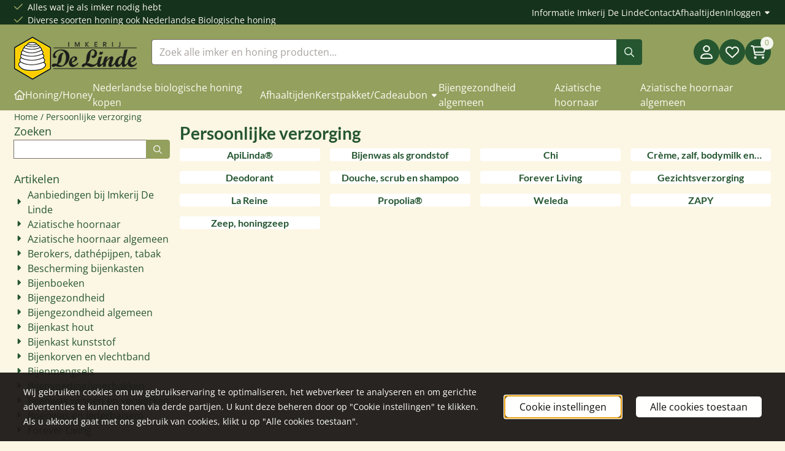

--- FILE ---
content_type: text/html; charset=UTF-8
request_url: https://www.imkerswinkeldelinde.nl/persoonlijke-verzorging-cosmetica/
body_size: 24934
content:
<!DOCTYPE html> <html lang="nl" class="no-js"> <head> <meta http-equiv="content-type" content="text/html; charset=utf-8"/> <meta name="description" content="Persoonlijke verzorging, cosmetica, bijencosmetica"/> <meta name="robots" content="index,follow"> <meta name="viewport" content="width=device-width, initial-scale=1, user-scalable=yes, maximum-scale=5" /> <title>Persoonlijke verzorging, cosmetica, bijencosmetica</title> <base href="https://www.imkerswinkeldelinde.nl/"/> <link rel="dns-prefetch" href="https://fonts.gstatic.com/"> <link rel="dns-prefetch" href="https://cdn.shoptrader.com/"> <link rel="dns-prefetch" href="https://connect.facebook.net/"> <link rel="icon" href="https://www.imkerswinkeldelinde.nl/images/faviconimages/favicon.ico" type="image/x-icon"> <link rel="shortcut icon" type="image/x-icon" href="https://www.imkerswinkeldelinde.nl/images/faviconimages/favicon.ico"/> <link rel="canonical" href="https://www.imkerswinkeldelinde.nl/persoonlijke-verzorging-cosmetica/"/> <script>
        window.translations = {
                        PRODUCT_CARD_ARIA_LABEL: 'Product: ',
            PRODUCT_PRIJS_ARIA_LABEL: 'Prijs: ',
                        SHOPPING_CART_BUTTON_ARIA_LABEL_1: 'Voeg ',
            SHOPPING_CART_BUTTON_ARIA_LABEL_2: ' toe aan winkelwagen',
            PRODUCT_PRIJS_KORTING_ARIA_LABEL_1: 'Van ',
            PRODUCT_PRIJS_KORTING_ARIA_LABEL_2: ' voor ',
                        SHOPPINGCART_ARIA_LIVE_QUANTITY_UPDATE_MESSAGE_BEGIN: 'Aantal van',
            SHOPPINGCART_ARIA_LIVE_QUANTITY_INCREASE_MESSAGE: 'is verhoogd naar',
            SHOPPINGCART_ARIA_LIVE_QUANTITY_DECREASE_MESSAGE: 'is verlaagd naar',
            SHOPPINGCART_ARIA_LIVE_DELETE_PRODUCT_MESSAGE: 'is verwijderd uit de winkelwagen.',
            SHOPPINGCART_ARIA_LIVE_QUANTITY_REFRESH_MESSAGE: 'is bijgewerkt naar'
        };
    </script> <style>
            @font-face{font-display:swap;font-family:'Lato';font-style:normal;font-weight:400;src:url(https://fonts.gstatic.com/s/lato/v25/S6uyw4BMUTPHjxAwXjeu.woff2) format('woff2');unicode-range:U+0100-02BA,U+02BD-02C5,U+02C7-02CC,U+02CE-02D7,U+02DD-02FF,U+0304,U+0308,U+0329,U+1D00-1DBF,U+1E00-1E9F,U+1EF2-1EFF,U+2020,U+20A0-20AB,U+20AD-20C0,U+2113,U+2C60-2C7F,U+A720-A7FF}@font-face{font-display:swap;font-family:'Lato';font-style:normal;font-weight:400;src:url(https://fonts.gstatic.com/s/lato/v25/S6uyw4BMUTPHjx4wXg.woff2) format('woff2');unicode-range:U+0000-00FF,U+0131,U+0152-0153,U+02BB-02BC,U+02C6,U+02DA,U+02DC,U+0304,U+0308,U+0329,U+2000-206F,U+20AC,U+2122,U+2191,U+2193,U+2212,U+2215,U+FEFF,U+FFFD}@font-face{font-display:swap;font-family:'Lato';font-style:normal;font-weight:700;src:url(https://fonts.gstatic.com/s/lato/v25/S6u9w4BMUTPHh6UVSwaPGR_p.woff2) format('woff2');unicode-range:U+0100-02BA,U+02BD-02C5,U+02C7-02CC,U+02CE-02D7,U+02DD-02FF,U+0304,U+0308,U+0329,U+1D00-1DBF,U+1E00-1E9F,U+1EF2-1EFF,U+2020,U+20A0-20AB,U+20AD-20C0,U+2113,U+2C60-2C7F,U+A720-A7FF}@font-face{font-display:swap;font-family:'Lato';font-style:normal;font-weight:700;src:url(https://fonts.gstatic.com/s/lato/v25/S6u9w4BMUTPHh6UVSwiPGQ.woff2) format('woff2');unicode-range:U+0000-00FF,U+0131,U+0152-0153,U+02BB-02BC,U+02C6,U+02DA,U+02DC,U+0304,U+0308,U+0329,U+2000-206F,U+20AC,U+2122,U+2191,U+2193,U+2212,U+2215,U+FEFF,U+FFFD}@font-face{font-display:swap;font-family:'Open Sans';font-style:normal;font-weight:400;font-stretch:normal;src:url(https://fonts.gstatic.com/s/opensans/v44/memSYaGs126MiZpBA-UvWbX2vVnXBbObj2OVZyOOSr4dVJWUgsjZ0B4taVIGxA.woff2) format('woff2');unicode-range:U+0460-052F,U+1C80-1C8A,U+20B4,U+2DE0-2DFF,U+A640-A69F,U+FE2E-FE2F}@font-face{font-display:swap;font-family:'Open Sans';font-style:normal;font-weight:400;font-stretch:normal;src:url(https://fonts.gstatic.com/s/opensans/v44/memSYaGs126MiZpBA-UvWbX2vVnXBbObj2OVZyOOSr4dVJWUgsjZ0B4kaVIGxA.woff2) format('woff2');unicode-range:U+0301,U+0400-045F,U+0490-0491,U+04B0-04B1,U+2116}@font-face{font-display:swap;font-family:'Open Sans';font-style:normal;font-weight:400;font-stretch:normal;src:url(https://fonts.gstatic.com/s/opensans/v44/memSYaGs126MiZpBA-UvWbX2vVnXBbObj2OVZyOOSr4dVJWUgsjZ0B4saVIGxA.woff2) format('woff2');unicode-range:U+1F00-1FFF}@font-face{font-display:swap;font-family:'Open Sans';font-style:normal;font-weight:400;font-stretch:normal;src:url(https://fonts.gstatic.com/s/opensans/v44/memSYaGs126MiZpBA-UvWbX2vVnXBbObj2OVZyOOSr4dVJWUgsjZ0B4jaVIGxA.woff2) format('woff2');unicode-range:U+0370-0377,U+037A-037F,U+0384-038A,U+038C,U+038E-03A1,U+03A3-03FF}@font-face{font-display:swap;font-family:'Open Sans';font-style:normal;font-weight:400;font-stretch:normal;src:url(https://fonts.gstatic.com/s/opensans/v44/memSYaGs126MiZpBA-UvWbX2vVnXBbObj2OVZyOOSr4dVJWUgsjZ0B4iaVIGxA.woff2) format('woff2');unicode-range:U+0307-0308,U+0590-05FF,U+200C-2010,U+20AA,U+25CC,U+FB1D-FB4F}@font-face{font-display:swap;font-family:'Open Sans';font-style:normal;font-weight:400;font-stretch:normal;src:url(https://fonts.gstatic.com/s/opensans/v44/memSYaGs126MiZpBA-UvWbX2vVnXBbObj2OVZyOOSr4dVJWUgsjZ0B5caVIGxA.woff2) format('woff2');unicode-range:U+0302-0303,U+0305,U+0307-0308,U+0310,U+0312,U+0315,U+031A,U+0326-0327,U+032C,U+032F-0330,U+0332-0333,U+0338,U+033A,U+0346,U+034D,U+0391-03A1,U+03A3-03A9,U+03B1-03C9,U+03D1,U+03D5-03D6,U+03F0-03F1,U+03F4-03F5,U+2016-2017,U+2034-2038,U+203C,U+2040,U+2043,U+2047,U+2050,U+2057,U+205F,U+2070-2071,U+2074-208E,U+2090-209C,U+20D0-20DC,U+20E1,U+20E5-20EF,U+2100-2112,U+2114-2115,U+2117-2121,U+2123-214F,U+2190,U+2192,U+2194-21AE,U+21B0-21E5,U+21F1-21F2,U+21F4-2211,U+2213-2214,U+2216-22FF,U+2308-230B,U+2310,U+2319,U+231C-2321,U+2336-237A,U+237C,U+2395,U+239B-23B7,U+23D0,U+23DC-23E1,U+2474-2475,U+25AF,U+25B3,U+25B7,U+25BD,U+25C1,U+25CA,U+25CC,U+25FB,U+266D-266F,U+27C0-27FF,U+2900-2AFF,U+2B0E-2B11,U+2B30-2B4C,U+2BFE,U+3030,U+FF5B,U+FF5D,U+1D400-1D7FF,U+1EE00-1EEFF}@font-face{font-display:swap;font-family:'Open Sans';font-style:normal;font-weight:400;font-stretch:normal;src:url(https://fonts.gstatic.com/s/opensans/v44/memSYaGs126MiZpBA-UvWbX2vVnXBbObj2OVZyOOSr4dVJWUgsjZ0B5OaVIGxA.woff2) format('woff2');unicode-range:U+0001-000C,U+000E-001F,U+007F-009F,U+20DD-20E0,U+20E2-20E4,U+2150-218F,U+2190,U+2192,U+2194-2199,U+21AF,U+21E6-21F0,U+21F3,U+2218-2219,U+2299,U+22C4-22C6,U+2300-243F,U+2440-244A,U+2460-24FF,U+25A0-27BF,U+2800-28FF,U+2921-2922,U+2981,U+29BF,U+29EB,U+2B00-2BFF,U+4DC0-4DFF,U+FFF9-FFFB,U+10140-1018E,U+10190-1019C,U+101A0,U+101D0-101FD,U+102E0-102FB,U+10E60-10E7E,U+1D2C0-1D2D3,U+1D2E0-1D37F,U+1F000-1F0FF,U+1F100-1F1AD,U+1F1E6-1F1FF,U+1F30D-1F30F,U+1F315,U+1F31C,U+1F31E,U+1F320-1F32C,U+1F336,U+1F378,U+1F37D,U+1F382,U+1F393-1F39F,U+1F3A7-1F3A8,U+1F3AC-1F3AF,U+1F3C2,U+1F3C4-1F3C6,U+1F3CA-1F3CE,U+1F3D4-1F3E0,U+1F3ED,U+1F3F1-1F3F3,U+1F3F5-1F3F7,U+1F408,U+1F415,U+1F41F,U+1F426,U+1F43F,U+1F441-1F442,U+1F444,U+1F446-1F449,U+1F44C-1F44E,U+1F453,U+1F46A,U+1F47D,U+1F4A3,U+1F4B0,U+1F4B3,U+1F4B9,U+1F4BB,U+1F4BF,U+1F4C8-1F4CB,U+1F4D6,U+1F4DA,U+1F4DF,U+1F4E3-1F4E6,U+1F4EA-1F4ED,U+1F4F7,U+1F4F9-1F4FB,U+1F4FD-1F4FE,U+1F503,U+1F507-1F50B,U+1F50D,U+1F512-1F513,U+1F53E-1F54A,U+1F54F-1F5FA,U+1F610,U+1F650-1F67F,U+1F687,U+1F68D,U+1F691,U+1F694,U+1F698,U+1F6AD,U+1F6B2,U+1F6B9-1F6BA,U+1F6BC,U+1F6C6-1F6CF,U+1F6D3-1F6D7,U+1F6E0-1F6EA,U+1F6F0-1F6F3,U+1F6F7-1F6FC,U+1F700-1F7FF,U+1F800-1F80B,U+1F810-1F847,U+1F850-1F859,U+1F860-1F887,U+1F890-1F8AD,U+1F8B0-1F8BB,U+1F8C0-1F8C1,U+1F900-1F90B,U+1F93B,U+1F946,U+1F984,U+1F996,U+1F9E9,U+1FA00-1FA6F,U+1FA70-1FA7C,U+1FA80-1FA89,U+1FA8F-1FAC6,U+1FACE-1FADC,U+1FADF-1FAE9,U+1FAF0-1FAF8,U+1FB00-1FBFF}@font-face{font-display:swap;font-family:'Open Sans';font-style:normal;font-weight:400;font-stretch:normal;src:url(https://fonts.gstatic.com/s/opensans/v44/memSYaGs126MiZpBA-UvWbX2vVnXBbObj2OVZyOOSr4dVJWUgsjZ0B4vaVIGxA.woff2) format('woff2');unicode-range:U+0102-0103,U+0110-0111,U+0128-0129,U+0168-0169,U+01A0-01A1,U+01AF-01B0,U+0300-0301,U+0303-0304,U+0308-0309,U+0323,U+0329,U+1EA0-1EF9,U+20AB}@font-face{font-display:swap;font-family:'Open Sans';font-style:normal;font-weight:400;font-stretch:normal;src:url(https://fonts.gstatic.com/s/opensans/v44/memSYaGs126MiZpBA-UvWbX2vVnXBbObj2OVZyOOSr4dVJWUgsjZ0B4uaVIGxA.woff2) format('woff2');unicode-range:U+0100-02BA,U+02BD-02C5,U+02C7-02CC,U+02CE-02D7,U+02DD-02FF,U+0304,U+0308,U+0329,U+1D00-1DBF,U+1E00-1E9F,U+1EF2-1EFF,U+2020,U+20A0-20AB,U+20AD-20C0,U+2113,U+2C60-2C7F,U+A720-A7FF}@font-face{font-display:swap;font-family:'Open Sans';font-style:normal;font-weight:400;font-stretch:normal;src:url(https://fonts.gstatic.com/s/opensans/v44/memSYaGs126MiZpBA-UvWbX2vVnXBbObj2OVZyOOSr4dVJWUgsjZ0B4gaVI.woff2) format('woff2');unicode-range:U+0000-00FF,U+0131,U+0152-0153,U+02BB-02BC,U+02C6,U+02DA,U+02DC,U+0304,U+0308,U+0329,U+2000-206F,U+20AC,U+2122,U+2191,U+2193,U+2212,U+2215,U+FEFF,U+FFFD}@font-face{font-display:swap;font-family:'Open Sans';font-style:normal;font-weight:700;font-stretch:normal;src:url(https://fonts.gstatic.com/s/opensans/v44/memSYaGs126MiZpBA-UvWbX2vVnXBbObj2OVZyOOSr4dVJWUgsg-1x4taVIGxA.woff2) format('woff2');unicode-range:U+0460-052F,U+1C80-1C8A,U+20B4,U+2DE0-2DFF,U+A640-A69F,U+FE2E-FE2F}@font-face{font-display:swap;font-family:'Open Sans';font-style:normal;font-weight:700;font-stretch:normal;src:url(https://fonts.gstatic.com/s/opensans/v44/memSYaGs126MiZpBA-UvWbX2vVnXBbObj2OVZyOOSr4dVJWUgsg-1x4kaVIGxA.woff2) format('woff2');unicode-range:U+0301,U+0400-045F,U+0490-0491,U+04B0-04B1,U+2116}@font-face{font-display:swap;font-family:'Open Sans';font-style:normal;font-weight:700;font-stretch:normal;src:url(https://fonts.gstatic.com/s/opensans/v44/memSYaGs126MiZpBA-UvWbX2vVnXBbObj2OVZyOOSr4dVJWUgsg-1x4saVIGxA.woff2) format('woff2');unicode-range:U+1F00-1FFF}@font-face{font-display:swap;font-family:'Open Sans';font-style:normal;font-weight:700;font-stretch:normal;src:url(https://fonts.gstatic.com/s/opensans/v44/memSYaGs126MiZpBA-UvWbX2vVnXBbObj2OVZyOOSr4dVJWUgsg-1x4jaVIGxA.woff2) format('woff2');unicode-range:U+0370-0377,U+037A-037F,U+0384-038A,U+038C,U+038E-03A1,U+03A3-03FF}@font-face{font-display:swap;font-family:'Open Sans';font-style:normal;font-weight:700;font-stretch:normal;src:url(https://fonts.gstatic.com/s/opensans/v44/memSYaGs126MiZpBA-UvWbX2vVnXBbObj2OVZyOOSr4dVJWUgsg-1x4iaVIGxA.woff2) format('woff2');unicode-range:U+0307-0308,U+0590-05FF,U+200C-2010,U+20AA,U+25CC,U+FB1D-FB4F}@font-face{font-display:swap;font-family:'Open Sans';font-style:normal;font-weight:700;font-stretch:normal;src:url(https://fonts.gstatic.com/s/opensans/v44/memSYaGs126MiZpBA-UvWbX2vVnXBbObj2OVZyOOSr4dVJWUgsg-1x5caVIGxA.woff2) format('woff2');unicode-range:U+0302-0303,U+0305,U+0307-0308,U+0310,U+0312,U+0315,U+031A,U+0326-0327,U+032C,U+032F-0330,U+0332-0333,U+0338,U+033A,U+0346,U+034D,U+0391-03A1,U+03A3-03A9,U+03B1-03C9,U+03D1,U+03D5-03D6,U+03F0-03F1,U+03F4-03F5,U+2016-2017,U+2034-2038,U+203C,U+2040,U+2043,U+2047,U+2050,U+2057,U+205F,U+2070-2071,U+2074-208E,U+2090-209C,U+20D0-20DC,U+20E1,U+20E5-20EF,U+2100-2112,U+2114-2115,U+2117-2121,U+2123-214F,U+2190,U+2192,U+2194-21AE,U+21B0-21E5,U+21F1-21F2,U+21F4-2211,U+2213-2214,U+2216-22FF,U+2308-230B,U+2310,U+2319,U+231C-2321,U+2336-237A,U+237C,U+2395,U+239B-23B7,U+23D0,U+23DC-23E1,U+2474-2475,U+25AF,U+25B3,U+25B7,U+25BD,U+25C1,U+25CA,U+25CC,U+25FB,U+266D-266F,U+27C0-27FF,U+2900-2AFF,U+2B0E-2B11,U+2B30-2B4C,U+2BFE,U+3030,U+FF5B,U+FF5D,U+1D400-1D7FF,U+1EE00-1EEFF}@font-face{font-display:swap;font-family:'Open Sans';font-style:normal;font-weight:700;font-stretch:normal;src:url(https://fonts.gstatic.com/s/opensans/v44/memSYaGs126MiZpBA-UvWbX2vVnXBbObj2OVZyOOSr4dVJWUgsg-1x5OaVIGxA.woff2) format('woff2');unicode-range:U+0001-000C,U+000E-001F,U+007F-009F,U+20DD-20E0,U+20E2-20E4,U+2150-218F,U+2190,U+2192,U+2194-2199,U+21AF,U+21E6-21F0,U+21F3,U+2218-2219,U+2299,U+22C4-22C6,U+2300-243F,U+2440-244A,U+2460-24FF,U+25A0-27BF,U+2800-28FF,U+2921-2922,U+2981,U+29BF,U+29EB,U+2B00-2BFF,U+4DC0-4DFF,U+FFF9-FFFB,U+10140-1018E,U+10190-1019C,U+101A0,U+101D0-101FD,U+102E0-102FB,U+10E60-10E7E,U+1D2C0-1D2D3,U+1D2E0-1D37F,U+1F000-1F0FF,U+1F100-1F1AD,U+1F1E6-1F1FF,U+1F30D-1F30F,U+1F315,U+1F31C,U+1F31E,U+1F320-1F32C,U+1F336,U+1F378,U+1F37D,U+1F382,U+1F393-1F39F,U+1F3A7-1F3A8,U+1F3AC-1F3AF,U+1F3C2,U+1F3C4-1F3C6,U+1F3CA-1F3CE,U+1F3D4-1F3E0,U+1F3ED,U+1F3F1-1F3F3,U+1F3F5-1F3F7,U+1F408,U+1F415,U+1F41F,U+1F426,U+1F43F,U+1F441-1F442,U+1F444,U+1F446-1F449,U+1F44C-1F44E,U+1F453,U+1F46A,U+1F47D,U+1F4A3,U+1F4B0,U+1F4B3,U+1F4B9,U+1F4BB,U+1F4BF,U+1F4C8-1F4CB,U+1F4D6,U+1F4DA,U+1F4DF,U+1F4E3-1F4E6,U+1F4EA-1F4ED,U+1F4F7,U+1F4F9-1F4FB,U+1F4FD-1F4FE,U+1F503,U+1F507-1F50B,U+1F50D,U+1F512-1F513,U+1F53E-1F54A,U+1F54F-1F5FA,U+1F610,U+1F650-1F67F,U+1F687,U+1F68D,U+1F691,U+1F694,U+1F698,U+1F6AD,U+1F6B2,U+1F6B9-1F6BA,U+1F6BC,U+1F6C6-1F6CF,U+1F6D3-1F6D7,U+1F6E0-1F6EA,U+1F6F0-1F6F3,U+1F6F7-1F6FC,U+1F700-1F7FF,U+1F800-1F80B,U+1F810-1F847,U+1F850-1F859,U+1F860-1F887,U+1F890-1F8AD,U+1F8B0-1F8BB,U+1F8C0-1F8C1,U+1F900-1F90B,U+1F93B,U+1F946,U+1F984,U+1F996,U+1F9E9,U+1FA00-1FA6F,U+1FA70-1FA7C,U+1FA80-1FA89,U+1FA8F-1FAC6,U+1FACE-1FADC,U+1FADF-1FAE9,U+1FAF0-1FAF8,U+1FB00-1FBFF}@font-face{font-display:swap;font-family:'Open Sans';font-style:normal;font-weight:700;font-stretch:normal;src:url(https://fonts.gstatic.com/s/opensans/v44/memSYaGs126MiZpBA-UvWbX2vVnXBbObj2OVZyOOSr4dVJWUgsg-1x4vaVIGxA.woff2) format('woff2');unicode-range:U+0102-0103,U+0110-0111,U+0128-0129,U+0168-0169,U+01A0-01A1,U+01AF-01B0,U+0300-0301,U+0303-0304,U+0308-0309,U+0323,U+0329,U+1EA0-1EF9,U+20AB}@font-face{font-display:swap;font-family:'Open Sans';font-style:normal;font-weight:700;font-stretch:normal;src:url(https://fonts.gstatic.com/s/opensans/v44/memSYaGs126MiZpBA-UvWbX2vVnXBbObj2OVZyOOSr4dVJWUgsg-1x4uaVIGxA.woff2) format('woff2');unicode-range:U+0100-02BA,U+02BD-02C5,U+02C7-02CC,U+02CE-02D7,U+02DD-02FF,U+0304,U+0308,U+0329,U+1D00-1DBF,U+1E00-1E9F,U+1EF2-1EFF,U+2020,U+20A0-20AB,U+20AD-20C0,U+2113,U+2C60-2C7F,U+A720-A7FF}@font-face{font-display:swap;font-family:'Open Sans';font-style:normal;font-weight:700;font-stretch:normal;src:url(https://fonts.gstatic.com/s/opensans/v44/memSYaGs126MiZpBA-UvWbX2vVnXBbObj2OVZyOOSr4dVJWUgsg-1x4gaVI.woff2) format('woff2');unicode-range:U+0000-00FF,U+0131,U+0152-0153,U+02BB-02BC,U+02C6,U+02DA,U+02DC,U+0304,U+0308,U+0329,U+2000-206F,U+20AC,U+2122,U+2191,U+2193,U+2212,U+2215,U+FEFF,U+FFFD}#owl-carousel-homepage .owl-dots .owl-dot.active span,#owl-carousel-homepage .owl-dots .owl-dot:hover span{background:##421cd9!important}div#slider-homepage{max-height:700px}.mega-menu{--mega-menu-column-width:275px;--mega-menu-column-spacer:2rem;--mega-menu-extra-field-spacer:var(--mega-menu-column-spacer);--mega-menu-extra-field-width:275px;--mega-menu-heading-color:var(--grey-900);--mega-menu-heading-color-hover:var(--grey-900);--mega-menu-link-color:var(--grey-700);--mega-menu-link-color-hover:var(--grey-700);--mega-menu-extra-field-color:var(--grey-700);justify-content:space-between;gap:var(--mega-menu-extra-field-spacer);display:none;position:absolute;height:auto;z-index:var(--mega-menu-dropdown-z-index);background:#fff;box-shadow:none;transition-property:box-shadow;border-radius:var(--mega-menu-dropdown-border-radius);border:0}.mega-menu:has(.mega-menu__extra-field){--mega-menu-column-width:245px}.hasSubChilds.mega-menu,.smallMenuMaxItems.mega-menu{--mega-menu-nav-width:calc(100% - var(--mega-menu-extra-field-width) - var(--mega-menu-extra-field-spacer));left:0;width:100%;padding-block:1.5rem;padding-inline:2rem}.hasNoSubChilds:not(.smallMenuMaxItems).mega-menu{--mega-menu-nav-width:auto;--mega-menu-min-width:12rem;min-width:var(--mega-menu-min-width);width:max-content;padding-block:.5rem;padding-inline:var(--site-nav-item-padding-x)}@supports selector(:has(a,b)){.site-nav-item--level-0:has(.hasNoSubChilds:not(.smallMenuMaxItems).mega-menu){position:relative}.hasNoSubChilds:not(.smallMenuMaxItems).mega-menu{min-width:max(var(--mega-menu-min-width), 100%)}}.site-nav-item--level-0 .mega-menu.is-open,.site-nav-item--level-0:hover .mega-menu,.site-nav-item--level-0.js-hover .mega-menu{display:flex;--mega-menu-box-shadow-backdrop:-500vh 1000vh 0 1000vh rgba(0, 0, 0, .05);--mega-menu-box-shadow-border-color:var(--border-color);--mega-menu-box-shadow-border:0 1px 0 0 var(--mega-menu-box-shadow-border-color), /* bottom */
            -1px 0 0 0 var(--mega-menu-box-shadow-border-color), /* left */
            1px 0 0 0 var(--mega-menu-box-shadow-border-color);box-shadow:var(--mega-menu-box-shadow-border),var(--shadow-xl),var(--mega-menu-box-shadow-backdrop)}.hasSubChilds .mega-menu__nav,.smallMenuMaxItems .mega-menu__nav{column-gap:var(--mega-menu-column-spacer);column-width:var(--mega-menu-column-width);column-count:auto}.mega-menu__nav{width:100%}.hasSubChilds .mega-menu__list-wrapper{flex:1 0 auto;width:100%;margin-bottom:1rem;-webkit-column-break-inside:avoid;page-break-inside:avoid;break-inside:avoid}.mega-menu__list-heading,.mega-menu__list-item-link{display:block;text-overflow:ellipsis;overflow-x:hidden}@media screen and (max-width:1200px){.site-nav-item-link--level-0,.mega-menu__list-heading,.mega-menu__list-item-link{font-size:var(--text-size-sm)}}.mega-menu__list-heading:hover,.mega-menu__list-heading:focus,.mega-menu__list-item-link:hover,.mega-menu__list-item-link:focus{text-decoration:underline}.hasSubChilds .mega-menu__list-heading{font-weight:var(--font-weight-bold);color:var(--mega-menu-heading-color)}.hasSubChilds .mega-menu__list-heading:hover,.hasSubChilds .mega-menu__list-heading:focus{color:var(--mega-menu-heading-color-hover)}.hasNoSubChilds .mega-menu__list-heading,.hasNoSubChilds .mega-menu__extra-field{padding-block:.5rem}.mega-menu__list-item-link{padding-block:.25em}.hasNoSubChilds .mega-menu__list-heading,.mega-menu__list-item-link{color:var(--mega-menu-link-color)}.hasNoSubChilds .mega-menu__list-heading:hover,.hasNoSubChilds .mega-menu__list-heading:focus,.mega-menu__list-item-link:hover,.mega-menu__list-item-link:focus{color:var(--mega-menu-link-color-hover)}.mega-menu__btn{--btn-font-weight:var(--font-weight-normal);margin-top:.25rem}.mega-menu__extra-field{color:var(--mega-menu-extra-field-color)}.mega-menu__extra-field img{max-width:100%;height:auto}.mega-menu__extra-field--has-category-image{display:flex}.mega-menu__category-image{margin:auto}:root{--section-space-y-min:2.25rem !important;--section-space-y-max:3.5rem !important;--card-border-color:transparent !important;--text-color-light:var(--accent-50);--text-color-light-hover:var(--accent-500)}.site-header-searchbar .btn-secondary{--bs-btn-color:var(--btn-tertiary-text-color);--bs-btn-bg:var(--btn-tertiary-bg-color);--bs-btn-border-color:var(--btn-tertiary-border-color);--bs-btn-hover-color:var(--btn-tertiary-text-color-hover);--bs-btn-hover-bg:var(--btn-tertiary-bg-color-hover);--bs-btn-hover-border-color:var(--btn-tertiary-border-color-hover);--bs-btn-active-color:var(--btn-tertiary-text-color-hover);--bs-btn-active-bg:var(--btn-tertiary-bg-color-hover);--bs-btn-active-border-color:var(--btn-tertiary-border-color-hover)}.st_homepage .contentBlockContainer{padding-inline:var(--st-container-space-x,10px)}.fullwidth-section{position:relative;left:calc(-50vw + 50%);width:100vw}.highlight{position:relative}.highlight::after{position:absolute;content:"";background-repeat:no-repeat;z-index:-2;left:calc(-50vw + 50%);width:100vw;background-color:var(--highlight-bg-color);height:100%;top:0}@media screen and (max-width:1199px){.highlight{padding-block-start:3rem}.highlight .container{padding-block-end:0}}@media screen and (min-width:1200px){.highlight{padding-block:3rem}}.highlight.highlight-1{--highlight-bg-color:var(--accent-500)}.highlight.highlight-2{--highlight-bg-color:var(--supporting-500)}.highlight .container{padding-block:0}.highlight h1,.highlight h2,.highlight h3{color:var(--highlight-text-color,var(--body-text-color))}.highlight .prose h1,.highlight .prose h2,.highlight .prose h3{margin-block-start:0!important}.highlight .lead{font-weight:var(--font-weight-bold)}.highlight .lead,.highlight p,.highlight .usp-bar span{color:var(--highlight-text-color)}.highlight.highlight-1 .btn-transparent{--btn-transparent-text-color:var(--main-500) !important;--btn-transparent-text-color-hover:var(--supporting-500) !important}.highlight-1 .hive{--outline:var(--sale-100);--hexagon:var(--accent-100)}.highlight-2 .hive{--outline:var(--supporting-200) !important;--hexagon:var(--supporting-100) !important}.hive{position:absolute;content:'';top:0;left:calc(-50vw + 50%);width:100vw;height:100%;--s:37px;--c:#0000,var(--outline) .5deg 119.5deg,#0000 120deg;--g1:conic-gradient(from  60deg at 56.25% calc(425%/6),var(--c));--g2:conic-gradient(from 180deg at 43.75% calc(425%/6),var(--c));--g3:conic-gradient(from -60deg at 50%   calc(175%/12),var(--c));background:var(--g1),var(--g1) var(--s) calc(1.73*var(--s)),var(--g2),var(--g2) var(--s) calc(1.73*var(--s)),var(--g3) var(--s) 0,var(--g3) 0 calc(1.73*var(--s)) var(--hexagon);background-size:calc(2*var(--s)) calc(3.46*var(--s))}@media screen and (min-width:992px){.hive{-webkit-mask-image:linear-gradient(to right,black 0%,transparent 100%);mask-image:linear-gradient(to right,black 0%,transparent 100%)}}@media screen and (max-width:991px){.hive{-webkit-mask-image:linear-gradient(to bottom,black 0%,transparent 100%);mask-image:linear-gradient(to bottom,black 0%,transparent 100%)}}.highlight-2 .hive{position:absolute;content:'';top:0;left:calc(-50vw + 50%);--s:37px;--outline:var(--sale-100);--hexagon:var(--accent-100);--c:#0000,var(--outline) .5deg 119.5deg,#0000 120deg;--g1:conic-gradient(from  60deg at 56.25% calc(425%/6),var(--c));--g2:conic-gradient(from 180deg at 43.75% calc(425%/6),var(--c));--g3:conic-gradient(from -60deg at 50%   calc(175%/12),var(--c));background:var(--g1),var(--g1) var(--s) calc(1.73*var(--s)),var(--g2),var(--g2) var(--s) calc(1.73*var(--s)),var(--g3) var(--s) 0,var(--g3) 0 calc(1.73*var(--s)) var(--hexagon);background-size:calc(2*var(--s)) calc(3.46*var(--s))}.hero-section{background-color:var(--main-500)}.hero-section .container{padding-block:0}.hero-section .section-content{padding-block:var(--section-space-y);color:var(--text-color-light);text-align:center}.hero-section .section-content .prose{padding-inline:var(--section-space-y)}.hero-section h1{color:var(--text-color-light)!important}.hero-section .section-content .button-group{display:flex;flex-wrap:wrap;justify-content:center;gap:var(--gutter);margin-block-start:var(--st-spacing-4xl)}@media screen and (min-width:992px){.hero-section .section-image{position:relative}.hero-section .section-image:after{position:absolute;content:"";background-repeat:no-repeat;left:0;width:100%;background-image:var(--highlight-with-swiper-background-image);background-position:bottom;background-size:cover;height:100%;top:0;opacity:1}.hero-section .hero-image{height:-webkit-fill-available;height:-moz-available}.hero-section .section-image.section-image-left{-webkit-mask-image:linear-gradient(to right,black 0%,transparent 100%);mask-image:linear-gradient(to right,black 0%,transparent 100%)}.hero-section .section-image.section-image-right{-webkit-mask-image:linear-gradient(to left,black 0%,transparent 100%);mask-image:linear-gradient(to left,black 0%,transparent 100%)}}@media screen and (max-width:991px){.hero-section .hero-image{width:-webkit-fill-available;width:-moz-available}.hero-section .section-image-left .hero-image{-webkit-mask-image:linear-gradient(to bottom,black 0%,transparent 100%);mask-image:linear-gradient(to bottom,black 0%,transparent 100%)}.hero-section .section-image-right{display:none!important}.hero-section .section-content .button-group{padding-inline:var(--st-container-space-x,10px)}}.hero-section .btn-transparent{--btn-transparent-text-color:var(--text-color-light) !important;--btn-transparent-text-color-hover:var(--text-color-light-hover) !important}.categories-section h2{margin-block-end:var(--st-spacing-4xl)}.custom-swiper-1 .swiper-slide{margin-block:var(--st-spacing-xs)}.categories-card-image img{width:-webkit-fill-available;width:-moz-available}.categories-card{filter:drop-shadow(0 1px 3px rgb(0 0 0 / .1)) drop-shadow(0 1px 2px rgb(0 0 0 / .1))}.categories-card .hexagon img{clip-path:polygon(50% 0,95% 25%,95% 75%,50% 100%,5% 75%,5% 25%);filter:brightness(.75);transition:filter .5s ease-in}.categories-card:hover img{filter:brightness(.95)}.categories-card-image{position:relative}.categories-card-text{position:absolute;top:0;bottom:0;left:0;right:0;height:100%;width:100%;display:flex;justify-content:center;align-items:center}.categories-card-text a{text-align:center}.categories-card-text span{font-size:var(--h2-font-size);font-weight:var(--font-weight-bold);color:var(--accent-50);text-shadow:0 2px #00000050}.custom-swiper.custom-swiper-1 .swiper-slide{--custom-slider-number-of-cols:4;--margin-x-end:48px;--container:var(--max-container-width);--max-space-between:calc(var(--margin-x-end) * (var(--custom-slider-number-of-cols) - 1));--max-spacing-container:calc(var(--st-container-space-x, 10px) * 2);--max-spacing:calc(var(--max-space-between) + var(--max-spacing-container));max-width:calc((var(--container) - var(--max-spacing)) / var(--custom-slider-number-of-cols));margin-right:var(--margin-x-end)}.custom-swiper.custom-swiper-2 .swiper-slide{--custom-slider-number-of-cols:3;--margin-x-end:48px;--container:var(--max-container-width);--max-space-between:calc(var(--margin-x-end) * (var(--custom-slider-number-of-cols) - 1));--max-spacing-container:calc(var(--st-container-space-x, 10px) * 2);--max-spacing:calc(var(--max-space-between) + var(--max-spacing-container));max-width:calc((var(--container) - var(--max-spacing)) / var(--custom-slider-number-of-cols));margin-right:var(--margin-x-end)}@media screen and (max-width:767px){.custom-swiper.custom-swiper-1 .swiper-slide,.custom-swiper.custom-swiper-2 .swiper-slide{--custom-slider-number-of-cols:1.5 !important;--margin-x-end:32px !important}}
        </style> <link rel="stylesheet" href="/themes/4000/css/abstracts/_print.css" media="print" crossorigin> <link rel="stylesheet" href="/themes/4000/css/abstracts/_variables_new.css?v=131.29531854823939505310" crossorigin> <link rel="stylesheet" href="/images/css/stApp-4000.css?v=131.29531854823939505310" crossorigin> <link rel="stylesheet" href="/themes/4000/css/stProduct-4000.css?v=131.29531854823939505310" crossorigin> <link rel="stylesheet" href="/themes/4000/css/icomoon.css?v=131.29531854823939505310" media="print" onload="this.media='all'" crossorigin> <script>
        window.dataLayer = window.dataLayer || [];

        function gtag(){
            dataLayer.push(arguments);
        }

        gtag('consent', 'default', {
            'ad_storage': 'granted',
            'ad_user_data': 'granted',
            'ad_personalization': 'granted',
            'analytics_storage': 'granted',
            'functionality_storage': 'granted',
            'personalization_storage': 'granted',
            'security_storage': 'granted',
        });
    </script> <script>(function (w, d, s, l, i) {
            w[l] = w[l] || []; w[l].push({
                'gtm.start':
                    new Date().getTime(), event: 'gtm.js'
            }); var f = d.getElementsByTagName(s)[0],
                j = d.createElement(s), dl = l != 'dataLayer' ? '&l=' + l : ''; j.async = true; j.src =
                'https://www.googletagmanager.com/gtm.js?id=' + i + dl; f.parentNode.insertBefore(j, f);
        })(window,document,'script','dataLayer','GTM-KCDHDFS');
    </script>
    

    
    
        
        
        
        
        </head> <body id="st_index" class="persoonlijke-verzorging-cosmetica not-logged-in "> <noscript> <iframe src="https://www.googletagmanager.com/ns.html?id=GTM-KCDHDFS" height="0" width="0" style="display:none;visibility:hidden"></iframe> </noscript> <a href="#main-content" class="skip-link_btn btn btn-dark">Ga naar hoofdinhoud</a> <a name="body-top"></a> <div class="page_placeholder_layover" id="page_placeholder_layover"> <img src="opc_loader.png" class="opc_loader" alt="" role="presentation"/> </div> <div id="cookieAriaLiveRegion" class="sr-only" aria-live="polite" aria-atomic="true"> <p id="cookieAriaLiveMessage">Cookievoorkeuren zijn momenteel gesloten.</p> </div><div id="wishlist_popup" class="modal jsWishlistPopup" role="dialog" aria-labelledby="wishlistPopupTitle" aria-modal="true" aria-hidden="true"> <div class="modal-content"> <div class="modal-header"> <div class="modal-title"> <h2 id="wishlistPopupTitle">Wensenlijst</h2> </div> <button class="btn-icon btn-transparent btn-close jsModalClose" aria-label="Sluit pop-up" title="Sluit pop-up"> <span class="st-icon st-icon-style-regular st-icon-xmark"> <svg xmlns="http://www.w3.org/2000/svg" viewBox="0 0 320 512"> <path d="M312.1 375c9.369 9.369 9.369 24.57 0 33.94s-24.57 9.369-33.94 0L160 289.9l-119 119c-9.369 9.369-24.57 9.369-33.94 0s-9.369-24.57 0-33.94L126.1 256L7.027 136.1c-9.369-9.369-9.369-24.57 0-33.94s24.57-9.369 33.94 0L160 222.1l119-119c9.369-9.369 24.57-9.369 33.94 0s9.369 24.57 0 33.94L193.9 256L312.1 375z"/> </svg> </span> </button> </div> <div class="modal-body"> <div class="table-section"></div> </div> </div> </div><aside class="topmenu" aria-label="Topmenu"> <div class="bs-container d-flex" style="height:100%;"> <div class="topmenu-inner" id="menu_top"> <div class="topmenu-inner-col"> <div id="menu_top_content" class="topmenu-content"> <ul><li><span class="fa-icon fa-icon-check">​</span><span>35 jaar ervaring</span></li><li class="has_icon_left"><span class="fa-icon fa-icon-check">​</span><span>Alles wat je als imker nodig hebt</span></li><li class="has_icon_left"><span class="fa-icon fa-icon-check">​</span><span>Diverse soorten honing ook Nederlandse Biologische honing</span><br>&nbsp;</li></ul> </div> </div> <nav class="topmenu-inner-col" aria-label="Topmenu navigatie"> <ul class="topmenu-nav"> <li class="topmenu-nav-item topmenu-nav-item-1"><a href="https://www.imkerswinkeldelinde.nl/info-imkerij-de-linde/" target="_self">Informatie Imkerij De Linde</a></li> <li class="topmenu-nav-item topmenu-nav-item-2"><a href="https://www.imkerswinkeldelinde.nl/contact/" target="_self">Contact</a></li> <li class="topmenu-nav-item topmenu-nav-item-3"><a href="https://www.imkerswinkeldelinde.nl/afhaaltijden/" target="_self">Afhaaltijden</a></li> </ul> <ul class="topmenu_login-box"> <li class="login-button"> <button href="https://www.imkerswinkeldelinde.nl/login.php" id="login-toggle" aria-haspopup="true" aria-controls="login-form" aria-expanded="false" class="loggedin btn-topmenu">
                Inloggen<span class="st-icon st-icon-style-regular st-icon-caret-down"> <svg xmlns="http://www.w3.org/2000/svg" viewBox="0 0 320 512"> <path d="M137.4 374.6c12.5 12.5 32.8 12.5 45.3 0l128-128c9.2-9.2 11.9-22.9 6.9-34.9s-16.6-19.8-29.6-19.8L32 192c-12.9 0-24.6 7.8-29.6 19.8s-2.2 25.7 6.9 34.9l128 128z"/> </svg> </span> </button> <div id="login-bar" class="dropdown-menu" role="form" aria-labelledby="login-toggle" hidden> <form name="login-bar" action="https://www.imkerswinkeldelinde.nl/login.php?action=process" method="post" enctype="application/x-www-form-urlencoded" autocomplete="off"> <input type="hidden" name="form_name" value="login-bar"> <div id="login-bar-email-adress"> <label for="loginBarEmail">E-mailadres:</label> <input type="email" name="email_address" class="form-control" id="loginBarEmail" autocomplete="username email"> </div> <div id="login-bar-password"> <label for="loginbarPassword">Wachtwoord</label> <input type="password" name="password" class="form-control" id="loginbarPassword" autocomplete="current-password"> </div> <div class="login-bar-submit"> <button type="submit" class="configuration_btn configuration_button configuration_button_general has_icon_left"> <span class="st-icon st-icon-style-regular st-icon-user"> <svg xmlns="http://www.w3.org/2000/svg" viewBox="0 0 448 512"> <path d="M272 304h-96C78.8 304 0 382.8 0 480c0 17.67 14.33 32 32 32h384c17.67 0 32-14.33 32-32C448 382.8 369.2 304 272 304zM48.99 464C56.89 400.9 110.8 352 176 352h96c65.16 0 119.1 48.95 127 112H48.99zM224 256c70.69 0 128-57.31 128-128c0-70.69-57.31-128-128-128S96 57.31 96 128C96 198.7 153.3 256 224 256zM224 48c44.11 0 80 35.89 80 80c0 44.11-35.89 80-80 80S144 172.1 144 128C144 83.89 179.9 48 224 48z"/> </svg> </span> <span class="button">Inloggen</span> </button> </div> <div id="login-bar-password-forgotten"> <a href="https://www.imkerswinkeldelinde.nl/password_forgotten.php" class="user_pass_forgotten text-decoration-underline">Wachtwoord vergeten?</a> </div> <div id="login-bar-create-account"> <a href="https://www.imkerswinkeldelinde.nl/create_account.php" class="user_create_account text-decoration-underline">Account aanmaken</a> </div> </form> </div> </li> </ul> </nav> </div> </div> </aside><header class="site-header site-header-large site-header-large-logo-left" role="banner" aria-label="Website header"> <div class="bs-container"> <div class="site-header-inner row align-items-center justify-content-between"> <div class="col-auto col-logo d-flex align-items-center"> <a class="header-logo | d-flex justify-content-center align-items-center" style="height:100%;" href="https://www.imkerswinkeldelinde.nl/" > <img data-use-webp='no' fetchpriority='high' width='200' height='70' alt='imkerswinkeldelinde.nl Startpagina' style=' box-sizing:content-box;
            max-height:70px;
            max-width:200px;
            padding-top:20px;
            padding-bottom:0px;' class='header-logo-image' src='/images/shoplogoimages/imkerij-de-linde-logo-transparant-v2.png' onerror='this.onerror=null; this.src="/images/placeholders/image_missing_vierkant.png";'> </a> </div> <div class="col"> <div class="site-header-searchbar"> <form name="advanced_search" action="https://www.imkerswinkeldelinde.nl/advanced_search_result.php" method="get" enctype="application/x-www-form-urlencoded"> <input type="hidden" name="form_name" value="advanced_search"> <label for="search" class="sr-only">Zoeken</label> <div class="input-group"> <input type="hidden" name="search_in_description" value="1"> <input type="hidden" name="Beschrijving" value="1"> <input type="hidden" name="Artikelnaam" value=true> <input type="hidden" name="Ean" value="0"> <input type="hidden" name="Sku" value="0"> <input type="hidden" name="Artikelnummer" value="0"> <input type="hidden" name="Tag" value="0"> <input type="hidden" name="inc_subcat" value="1"> <input name="keywords" type="search" value="" placeholder="Zoek alle imker en honing producten..." class="form-control form-control-visually-first" id="search"/> <button class="btn btn-icon btn-secondary" type="submit"> <span class="st-icon st-icon-style-regular st-icon-magnifying-glass"> <svg xmlns="http://www.w3.org/2000/svg" viewBox="0 0 512 512"> <path d="M504.1 471l-134-134C399.1 301.5 415.1 256.8 415.1 208c0-114.9-93.13-208-208-208S-.0002 93.13-.0002 208S93.12 416 207.1 416c48.79 0 93.55-16.91 129-45.04l134 134C475.7 509.7 481.9 512 488 512s12.28-2.344 16.97-7.031C514.3 495.6 514.3 480.4 504.1 471zM48 208c0-88.22 71.78-160 160-160s160 71.78 160 160s-71.78 160-160 160S48 296.2 48 208z"/> </svg> </span> </button> </div> </form> <div class="overlay-searchbar"></div> </div> </div> <div class="col-auto d-flex justify-content-end"> <nav class="site-header-nav d-flex" aria-label="Gebruikersnavigatie"> <a href="https://www.imkerswinkeldelinde.nl/login.php" role="button" class="site-header-nav-item  " aria-label="Inloggen"> <span class="st-icon st-icon-style-regular st-icon-user"> <svg xmlns="http://www.w3.org/2000/svg" viewBox="0 0 448 512"> <path d="M272 304h-96C78.8 304 0 382.8 0 480c0 17.67 14.33 32 32 32h384c17.67 0 32-14.33 32-32C448 382.8 369.2 304 272 304zM48.99 464C56.89 400.9 110.8 352 176 352h96c65.16 0 119.1 48.95 127 112H48.99zM224 256c70.69 0 128-57.31 128-128c0-70.69-57.31-128-128-128S96 57.31 96 128C96 198.7 153.3 256 224 256zM224 48c44.11 0 80 35.89 80 80c0 44.11-35.89 80-80 80S144 172.1 144 128C144 83.89 179.9 48 224 48z"/> </svg> </span> </a> <a href="https://www.imkerswinkeldelinde.nl/account_wishlist.php" class="site-header-nav-item" aria-label="Ga naar wensenlijst"> <span class="st-icon st-icon-style-regular st-icon-heart"> <svg xmlns="http://www.w3.org/2000/svg" viewBox="0 0 512 512"> <path d="M244 84L255.1 96L267.1 84.02C300.6 51.37 347 36.51 392.6 44.1C461.5 55.58 512 115.2 512 185.1V190.9C512 232.4 494.8 272.1 464.4 300.4L283.7 469.1C276.2 476.1 266.3 480 256 480C245.7 480 235.8 476.1 228.3 469.1L47.59 300.4C17.23 272.1 0 232.4 0 190.9V185.1C0 115.2 50.52 55.58 119.4 44.1C164.1 36.51 211.4 51.37 244 84C243.1 84 244 84.01 244 84L244 84zM255.1 163.9L210.1 117.1C188.4 96.28 157.6 86.4 127.3 91.44C81.55 99.07 48 138.7 48 185.1V190.9C48 219.1 59.71 246.1 80.34 265.3L256 429.3L431.7 265.3C452.3 246.1 464 219.1 464 190.9V185.1C464 138.7 430.4 99.07 384.7 91.44C354.4 86.4 323.6 96.28 301.9 117.1L255.1 163.9z"/> </svg> </span> </a> <div class="site-header-basket-wrapper basket_wrapper"> <div class="site-header-nav-item"> <a href="https://www.imkerswinkeldelinde.nl/shopping_cart.php" role="button" id="basket-toggle" class="basket-button" aria-controls="floating-basket" aria-expanded="false" aria-label="Winkelwagen bekijken, 0 items" aria-haspopup="true"> <span class="st-icon st-icon-style-regular st-icon-cart-shopping"> <svg xmlns="http://www.w3.org/2000/svg" viewBox="0 0 576 512"> <path d="M24 0C10.7 0 0 10.7 0 24S10.7 48 24 48H69.5c3.8 0 7.1 2.7 7.9 6.5l51.6 271c6.5 34 36.2 58.5 70.7 58.5H488c13.3 0 24-10.7 24-24s-10.7-24-24-24H199.7c-11.5 0-21.4-8.2-23.6-19.5L170.7 288H459.2c32.6 0 61.1-21.8 69.5-53.3l41-152.3C576.6 57 557.4 32 531.1 32h-411C111 12.8 91.6 0 69.5 0H24zM131.1 80H520.7L482.4 222.2c-2.8 10.5-12.3 17.8-23.2 17.8H161.6L131.1 80zM176 512a48 48 0 1 0 0-96 48 48 0 1 0 0 96zm336-48a48 48 0 1 0 -96 0 48 48 0 1 0 96 0z"/> </svg> </span> <span class="quantity" id="basket-count" data-bind="text: cartCount" aria-live="polite">0</span> </a> </div> <div class="floating_basket_wrapper dropdown-menu" id="floating-basket" aria-label="Winkelwagen overzicht" hidden> <div class="basket_content"> <a href="https://www.imkerswinkeldelinde.nl/shopping_cart.php" id="skip-to-checkout">Sla productlijst over en ga naar afrekenen</a> <table data-bind="visible: cartTable().length > 0" role="table" aria-label="Producten in winkelwagen"> <tbody data-bind="foreach: cartTable" role="rowgroup"> <tr role="row" data-bind="attr: { 'aria-labelledby': 'product-name-' + product_id(), 'aria-describedby': 'product-quantity-' + product_id() + ' product-price-' + product_id() }"> <td role="cell" class="product_image_cell"> <div class="product_image"> <img data-bind="attr: { src: image(), alt: name }"> </div> </td> <td role="cell" class="product_name_cell"> <p data-bind="attr: { 'id': 'product-name-' + product_id() }"><span data-bind="attr: { 'id': 'product-quantity-' + product_id() }, text: quantity"></span> x <a data-bind="attr: { href: url, 'aria-describedby': 'product-quantity-' + product_id() }, text: name"></a></p> <span data-bind="foreach: attributes, visible: attributes().length > 0"> <small><i>-&nbsp;<span data-bind="html: option_name() + ' ' + value_name()"></span></i></small><br> </span> <p data-bind="attr: { 'id': 'product-price-' + product_id() }, html: $root.currencyFormat.symbolLeft + stAppTools.number_format(parseFloat(total_price()) * parseFloat($root.currencyFormat.value), $root.currencyFormat.decimalPlaces, $root.currencyFormat.decimalPoint, $root.currencyFormat.thousandsPoint) + $root.currencyFormat.symbolRight"></p> </td> <td class="product_price_cell" data-bind="click: $parent.removeProduct"> <button aria-label="Verwijder dit product uit de winkelwagen" class="btn btn-transparent"> <span class="st-icon st-icon-style-regular st-icon-trash"> <svg xmlns="http://www.w3.org/2000/svg" viewBox="0 0 448 512"> <path d="M424 80C437.3 80 448 90.75 448 104C448 117.3 437.3 128 424 128H412.4L388.4 452.7C385.9 486.1 358.1 512 324.6 512H123.4C89.92 512 62.09 486.1 59.61 452.7L35.56 128H24C10.75 128 0 117.3 0 104C0 90.75 10.75 80 24 80H93.82L130.5 24.94C140.9 9.357 158.4 0 177.1 0H270.9C289.6 0 307.1 9.358 317.5 24.94L354.2 80H424zM177.1 48C174.5 48 171.1 49.34 170.5 51.56L151.5 80H296.5L277.5 51.56C276 49.34 273.5 48 270.9 48H177.1zM364.3 128H83.69L107.5 449.2C108.1 457.5 115.1 464 123.4 464H324.6C332.9 464 339.9 457.5 340.5 449.2L364.3 128z"/> </svg> </span> </button> </td> </tr> </tbody> </table> <span class="shopping-cart-empty" data-bind="visible: cartTable().length == 0">
            Uw winkelwagen is leeg
        </span> </div> <div class="clear"></div> <div class="floating_basket_total clearfix"> <span class="floating_basket_total_price" data-bind="html: cartValue"></span> <a id="btn-basket-checkout" href="https://www.imkerswinkeldelinde.nl/shopping_cart.php" class="configuration_btn configuration_button button configuration_button_submit has_icon_right" data-bind="visible: cartTable().length != 0" role="button"> <span class="button">Afrekenen</span> <span class="st-icon st-icon-style-regular st-icon-arrow-right"> <svg xmlns="http://www.w3.org/2000/svg" viewBox="0 0 448 512"> <path d="M264.6 70.63l176 168c4.75 4.531 7.438 10.81 7.438 17.38s-2.688 12.84-7.438 17.38l-176 168c-9.594 9.125-24.78 8.781-33.94-.8125c-9.156-9.5-8.812-24.75 .8125-33.94l132.7-126.6H24.01c-13.25 0-24.01-10.76-24.01-24.01s10.76-23.99 24.01-23.99h340.1l-132.7-126.6C221.8 96.23 221.5 80.98 230.6 71.45C239.8 61.85 254.1 61.51 264.6 70.63z"/> </svg> </span> </a> </div> </div> </div> </nav> </div> </div> </div> </header><header class="main-header-mobile" role="banner" aria-label="Website header"> <div class="header-mobile "> <div class="bs-container header-mobile-container"> <div class="header-mobile-col" style="flex:1;"> <div class="header-mobile-icon menu-icon" tabindex="0" role="button" aria-controls="mobile_menu" aria-expanded="false"> <span class="st-icon st-icon-style-regular st-icon-bars"> <svg xmlns="http://www.w3.org/2000/svg" viewBox="0 0 448 512"> <path d="M0 88C0 74.75 10.75 64 24 64H424C437.3 64 448 74.75 448 88C448 101.3 437.3 112 424 112H24C10.75 112 0 101.3 0 88zM0 248C0 234.7 10.75 224 24 224H424C437.3 224 448 234.7 448 248C448 261.3 437.3 272 424 272H24C10.75 272 0 261.3 0 248zM424 432H24C10.75 432 0 421.3 0 408C0 394.7 10.75 384 24 384H424C437.3 384 448 394.7 448 408C448 421.3 437.3 432 424 432z"/> </svg> </span></div> </div> <div class="header-mobile-col"> <div id="mobile_menu_logo" class="header-mobile-logo"> <a class="header-mobile-logo-link" href=https://www.imkerswinkeldelinde.nl/> <img data-use-webp='no' width='250' height='87' fetchpriority='high' alt='imkerswinkeldelinde.nl Startpagina' class='header-mobile-logo-image' src='/images/shoplogoimages/imkerij-de-linde-logo-transparant.png' onerror='this.onerror=null; this.src="/images/placeholders/image_missing_vierkant.png";'> </a> </div> </div> <nav class="header-mobile-col justify-content-end" style="flex:1;" id="mobile_menu_show_quantity_JS" aria-label="Gebruikersnavigatie"> <div class="header-mobile-icon account-icon"> <a href="https://www.imkerswinkeldelinde.nl/account.php"> <span class="st-icon st-icon-style-regular st-icon-user"> <svg xmlns="http://www.w3.org/2000/svg" viewBox="0 0 448 512"> <path d="M272 304h-96C78.8 304 0 382.8 0 480c0 17.67 14.33 32 32 32h384c17.67 0 32-14.33 32-32C448 382.8 369.2 304 272 304zM48.99 464C56.89 400.9 110.8 352 176 352h96c65.16 0 119.1 48.95 127 112H48.99zM224 256c70.69 0 128-57.31 128-128c0-70.69-57.31-128-128-128S96 57.31 96 128C96 198.7 153.3 256 224 256zM224 48c44.11 0 80 35.89 80 80c0 44.11-35.89 80-80 80S144 172.1 144 128C144 83.89 179.9 48 224 48z"/> </svg> </span> </a> </div> <div class="header-mobile-icon"> <a href="account_wishlist.php"> <span class="st-icon st-icon-style-regular st-icon-heart"> <svg xmlns="http://www.w3.org/2000/svg" viewBox="0 0 512 512"> <path d="M244 84L255.1 96L267.1 84.02C300.6 51.37 347 36.51 392.6 44.1C461.5 55.58 512 115.2 512 185.1V190.9C512 232.4 494.8 272.1 464.4 300.4L283.7 469.1C276.2 476.1 266.3 480 256 480C245.7 480 235.8 476.1 228.3 469.1L47.59 300.4C17.23 272.1 0 232.4 0 190.9V185.1C0 115.2 50.52 55.58 119.4 44.1C164.1 36.51 211.4 51.37 244 84C243.1 84 244 84.01 244 84L244 84zM255.1 163.9L210.1 117.1C188.4 96.28 157.6 86.4 127.3 91.44C81.55 99.07 48 138.7 48 185.1V190.9C48 219.1 59.71 246.1 80.34 265.3L256 429.3L431.7 265.3C452.3 246.1 464 219.1 464 190.9V185.1C464 138.7 430.4 99.07 384.7 91.44C354.4 86.4 323.6 96.28 301.9 117.1L255.1 163.9z"/> </svg> </span> </a> </div> <div class="header-mobile-icon shopping-icon"> <a href="https://www.imkerswinkeldelinde.nl/shopping_cart.php"> <span class="st-icon st-icon-style-regular st-icon-cart-shopping"> <svg xmlns="http://www.w3.org/2000/svg" viewBox="0 0 576 512"> <path d="M24 0C10.7 0 0 10.7 0 24S10.7 48 24 48H69.5c3.8 0 7.1 2.7 7.9 6.5l51.6 271c6.5 34 36.2 58.5 70.7 58.5H488c13.3 0 24-10.7 24-24s-10.7-24-24-24H199.7c-11.5 0-21.4-8.2-23.6-19.5L170.7 288H459.2c32.6 0 61.1-21.8 69.5-53.3l41-152.3C576.6 57 557.4 32 531.1 32h-411C111 12.8 91.6 0 69.5 0H24zM131.1 80H520.7L482.4 222.2c-2.8 10.5-12.3 17.8-23.2 17.8H161.6L131.1 80zM176 512a48 48 0 1 0 0-96 48 48 0 1 0 0 96zm336-48a48 48 0 1 0 -96 0 48 48 0 1 0 96 0z"/> </svg> </span> <span class="quantity" data-bind="text: cartCount"></span> </a> </div> <div class="header-mobile-icon js-toggle-mobile-searchbar | search-icon"> <a> <span class="st-icon st-icon-style-regular st-icon-magnifying-glass"> <svg xmlns="http://www.w3.org/2000/svg" viewBox="0 0 512 512"> <path d="M504.1 471l-134-134C399.1 301.5 415.1 256.8 415.1 208c0-114.9-93.13-208-208-208S-.0002 93.13-.0002 208S93.12 416 207.1 416c48.79 0 93.55-16.91 129-45.04l134 134C475.7 509.7 481.9 512 488 512s12.28-2.344 16.97-7.031C514.3 495.6 514.3 480.4 504.1 471zM48 208c0-88.22 71.78-160 160-160s160 71.78 160 160s-71.78 160-160 160S48 296.2 48 208z"/> </svg> </span> </a> </div> </nav> </div> </div> <div class="header-mobile-search js-header-mobile-search"> <div class="bs-container"> <div class="mobile-searchbox"> <form name="advanced_search" action="https://www.imkerswinkeldelinde.nl/advanced_search_result.php" method="get" enctype="application/x-www-form-urlencoded"> <input type="hidden" name="form_name" value="advanced_search"> <label for="sqr_mobile_search" class="sr-only">Zoeken</label> <div class="input-group"> <input type="hidden" name="search_in_description" value="1"> <input type="hidden" name="inc_subcat" value="1"> <input name="keywords" type="search" value="" placeholder="Zoek alle imker en honing producten..." class="form-control form-control-visually-first" id="sqr_mobile_search"/> <button class="btn btn-icon btn-secondary" type="submit"> <span class="st-icon st-icon-style-regular st-icon-magnifying-glass"> <svg xmlns="http://www.w3.org/2000/svg" viewBox="0 0 512 512"> <path d="M504.1 471l-134-134C399.1 301.5 415.1 256.8 415.1 208c0-114.9-93.13-208-208-208S-.0002 93.13-.0002 208S93.12 416 207.1 416c48.79 0 93.55-16.91 129-45.04l134 134C475.7 509.7 481.9 512 488 512s12.28-2.344 16.97-7.031C514.3 495.6 514.3 480.4 504.1 471zM48 208c0-88.22 71.78-160 160-160s160 71.78 160 160s-71.78 160-160 160S48 296.2 48 208z"/> </svg> </span> </button> </div> </form> </div> </div> </div> <div id="mobile_menu_overlay" class=""></div> <nav id="mobile_menu_container" class=" " aria-label="Mobiele navigatie"> <div id="mobile_menu" class="mobile_menu" role="navigation"> <section id="mobile_menu_info" class="header-mobile-open" aria-label="Mobiele navigatie header"> <div class="bs-container header-mobile-container"> <p class="mobile-menu-header">Menu</p> <button id="mobile_menu_close" class="btn btn-transparent header-mobile-icon menu-close" aria-label="Sluit menu" type="button"> <span class="st-icon st-icon-style-regular st-icon-xmark"> <svg xmlns="http://www.w3.org/2000/svg" viewBox="0 0 320 512"> <path d="M312.1 375c9.369 9.369 9.369 24.57 0 33.94s-24.57 9.369-33.94 0L160 289.9l-119 119c-9.369 9.369-24.57 9.369-33.94 0s-9.369-24.57 0-33.94L126.1 256L7.027 136.1c-9.369-9.369-9.369-24.57 0-33.94s24.57-9.369 33.94 0L160 222.1l119-119c9.369-9.369 24.57-9.369 33.94 0s9.369 24.57 0 33.94L193.9 256L312.1 375z"/> </svg> </span> </button> </div> </section> <section id="mobile_nav_container" aria-label="Mobiele navigatie"> <div class="mobile_menu_extra_items"> </div> <nav id="categories" class="categories_box mobile_box" aria-label="Primaire navigatie"> <ul class="mobile-menu-list box_content"> <li class="menu-header parent-item" id="dmrp_0"> <a class="item" href="https://www.imkerswinkeldelinde.nl/">Home</a> </li> <li class="menu-header parent-item" id="dmm_157"> <a class="item menu-toggle" aria-expanded="false" aria-controls="submenu-cat-157" role="button" target="" href="https://www.imkerswinkeldelinde.nl/aanbiedingen/">
                                    Aanbiedingen bij Imkerij De Linde
                                </a> </li> <li class="menu-header parent-item" id="dmm_888890"> <a class="item menu-toggle" aria-expanded="false" aria-controls="submenu-cat-888890" role="button" target="" href="https://www.imkerswinkeldelinde.nl/aziatische-hoornaar/">
                                    Aziatische hoornaar
                                </a> </li> <li class="menu-header parent-item" id="dmm_888903"> <a class="item menu-toggle" aria-expanded="false" aria-controls="submenu-cat-888903" role="button" target="" href="https://www.imkerswinkeldelinde.nl/aziatische-hoornaar-algemeen/">
                                    Aziatische hoornaar algemeen
                                </a> </li> <li class="menu-header parent-item" id="dmm_107"> <a class="item menu-toggle" aria-expanded="false" aria-controls="submenu-cat-107" role="button" target="" href="https://www.imkerswinkeldelinde.nl/berokers-datheacutepijpen-en-bijentabak/">
                                    Berokers, dathépijpen, tabak
                                </a> </li> <li class="menu-header parent-item" id="dmm_167"> <a class="item menu-toggle" aria-expanded="false" aria-controls="submenu-cat-167" role="button" target="" href="https://www.imkerswinkeldelinde.nl/bescherming-van-uw-bijenkasten/">
                                    Bescherming bijenkasten
                                </a> </li> <li class="menu-header parent-item" id="dmm_128"> <a class="item menu-toggle" aria-expanded="false" aria-controls="submenu-cat-128" role="button" target="" href="https://www.imkerswinkeldelinde.nl/bijenboeken/">
                                    Bijenboeken
                                </a> </li> <li class="menu-header parent-item" id="dmm_110"> <a class="item menu-toggle" aria-expanded="false" aria-controls="submenu-cat-110" role="button" target="" href="https://www.imkerswinkeldelinde.nl/bijengeneesmiddelen/">
                                    Bijengezondheid
                                </a> </li> <li class="menu-header parent-item" id="dmm_239"> <a class="item menu-toggle" aria-expanded="false" aria-controls="submenu-cat-239" role="button" target="" href="https://www.imkerswinkeldelinde.nl/bijengezondheid-algemeen/">
                                    Bijengezondheid algemeen
                                </a> </li> <li class="menu-header parent-item" id="dmm_173"> <a class="item menu-toggle" aria-expanded="false" aria-controls="submenu-cat-173" role="button" target="" href="https://www.imkerswinkeldelinde.nl/bijenkast-hout/">
                                    Bijenkast hout
                                </a> <button class="submenu-toggle" aria-controls="submenu-cat-173" aria-expanded="false" aria-label='Toon submenu voor Bijenkast hout'> <span class="expand expandable-item show-chevron-right"><span class='st-icon st-icon-chevron-down fa-icon fa-icon-chevron-down'></span><span class='st-icon st-icon-chevron-right fa-icon fa-icon-chevron-right'></span></span></button><ul class="menu-content parent-item" id="submenu-cat-173" hidden> <li class="menu-header " id="dmrp_87"> <a class="item" href="https://www.imkerswinkeldelinde.nl/bijenkast-hout/dadant-blatt-12-raams/" target=""> <span style="margin-left: 0px; margin-right: .5rem;"><span class='st-icon fa-icon fa-icon-caret-right'></span></span>Dadant Blatt 12-raams        </a></li> <li class="menu-header " id="dmrp_888891"> <a class="item" href="https://www.imkerswinkeldelinde.nl/bijenkast-hout/dadant-us-10-raams-houten-kast/" target=""> <span style="margin-left: 0px; margin-right: .5rem;"><span class='st-icon fa-icon fa-icon-caret-right'></span></span>Dadant US 10-raams houten kast        </a></li> <li class="menu-header " id="dmrp_180"> <a class="item" href="https://www.imkerswinkeldelinde.nl/bijenkast-hout/dadant-us-12-raams/" target=""> <span style="margin-left: 0px; margin-right: .5rem;"><span class='st-icon fa-icon fa-icon-caret-right'></span></span>Dadant US 12 raams        </a></li> <li class="menu-header " id="dmrp_189"> <a class="item" href="https://www.imkerswinkeldelinde.nl/bijenkast-hout/golzbeute/" target=""> <span style="margin-left: 0px; margin-right: .5rem;"><span class='st-icon fa-icon fa-icon-caret-right'></span></span>Golzbeute        </a></li> <li class="menu-header " id="dmrp_191"> <a class="item" href="https://www.imkerswinkeldelinde.nl/bijenkast-hout/miniplus-hout/" target=""> <span style="margin-left: 0px; margin-right: .5rem;"><span class='st-icon fa-icon fa-icon-caret-right'></span></span>Miniplus hout        </a></li> <li class="menu-header " id="dmrp_888892"> <a class="item" href="https://www.imkerswinkeldelinde.nl/bijenkast-hout/spaarkast-lindehout/" target=""> <span style="margin-left: 0px; margin-right: .5rem;"><span class='st-icon fa-icon fa-icon-caret-right'></span></span>Spaarkast lindehout        </a></li> <li class="menu-header " id="dmrp_86"> <a class="item" href="https://www.imkerswinkeldelinde.nl/bijenkast-hout/spaarkast-red-cedar/" target=""> <span style="margin-left: 0px; margin-right: .5rem;"><span class='st-icon fa-icon fa-icon-caret-right'></span></span>Spaarkast Red cedar        </a></li> <li class="menu-header " id="dmrp_85"> <a class="item" href="https://www.imkerswinkeldelinde.nl/bijenkast-hout/spaarkast-vuren/" target=""> <span style="margin-left: 0px; margin-right: .5rem;"><span class='st-icon fa-icon fa-icon-caret-right'></span></span>Spaarkast vuren        </a></li> <li class="menu-header " id="dmrp_190"> <a class="item" href="https://www.imkerswinkeldelinde.nl/bijenkast-hout/topbarhive/" target=""> <span style="margin-left: 0px; margin-right: .5rem;"><span class='st-icon fa-icon fa-icon-caret-right'></span></span>Topbarhive        </a></li></ul></li> <li class="menu-header parent-item" id="dmm_84"> <a class="item menu-toggle" aria-expanded="false" aria-controls="submenu-cat-84" role="button" target="" href="https://www.imkerswinkeldelinde.nl/bijenkast-kunststof/">
                                    Bijenkast kunststof
                                </a> <button class="submenu-toggle" aria-controls="submenu-cat-84" aria-expanded="false" aria-label='Toon submenu voor Bijenkast kunststof'> <span class="expand expandable-item show-chevron-right"><span class='st-icon st-icon-chevron-down fa-icon fa-icon-chevron-down'></span><span class='st-icon st-icon-chevron-right fa-icon fa-icon-chevron-right'></span></span></button><ul class="menu-content parent-item" id="submenu-cat-84" hidden> <li class="menu-header " id="dmrp_132"> <a class="item" href="https://www.imkerswinkeldelinde.nl/bijenkast-kunststof/zesramer-kunststof/" target=""> <span style="margin-left: 0px; margin-right: .5rem;"><span class='st-icon fa-icon fa-icon-caret-right'></span></span>6-raams kunststofkast        </a></li> <li class="menu-header " id="dmrp_888894"> <a class="item" href="https://www.imkerswinkeldelinde.nl/bijenkast-kunststof/combi-kast/" target=""> <span style="margin-left: 0px; margin-right: .5rem;"><span class='st-icon fa-icon fa-icon-caret-right'></span></span>Combi-kast        </a></li> <li class="menu-header " id="dmrp_134"> <a class="item" href="https://www.imkerswinkeldelinde.nl/bijenkast-kunststof/frankenbeute-dadant-blatt/" target=""> <span style="margin-left: 0px; margin-right: .5rem;"><span class='st-icon fa-icon fa-icon-caret-right'></span></span>Frankenbeute Dadant Blatt        </a></li> <li class="menu-header " id="dmrp_135"> <a class="item" href="https://www.imkerswinkeldelinde.nl/bijenkast-kunststof/frankenbeute-dadant-us/" target=""> <span style="margin-left: 0px; margin-right: .5rem;"><span class='st-icon fa-icon fa-icon-caret-right'></span></span>Frankenbeute Dadant US        </a></li> <li class="menu-header " id="dmrp_136"> <a class="item" href="https://www.imkerswinkeldelinde.nl/bijenkast-kunststof/frankenbeute-onderdelen/" target=""> <span style="margin-left: 0px; margin-right: .5rem;"><span class='st-icon fa-icon fa-icon-caret-right'></span></span>Frankenbeute onderdelen        </a></li> <li class="menu-header " id="dmrp_109"> <a class="item" href="https://www.imkerswinkeldelinde.nl/bijenkast-kunststof/koninginnenteeltkastje/" target=""> <span style="margin-left: 0px; margin-right: .5rem;"><span class='st-icon fa-icon fa-icon-caret-right'></span></span>Koninginnenteeltkastje        </a></li> <li class="menu-header " id="dmrp_89"> <a class="item" href="https://www.imkerswinkeldelinde.nl/bijenkast-kunststof/nicot-kast/" target=""> <span style="margin-left: 0px; margin-right: .5rem;"><span class='st-icon fa-icon fa-icon-caret-right'></span></span>Nicot-kast        </a></li> <li class="menu-header " id="dmrp_88"> <a class="item" href="https://www.imkerswinkeldelinde.nl/bijenkast-kunststof/segebergerkast/" target=""> <span style="margin-left: 0px; margin-right: .5rem;"><span class='st-icon fa-icon fa-icon-caret-right'></span></span>Segebergerkast        </a></li></ul></li> <li class="menu-header parent-item" id="dmm_174"> <a class="item menu-toggle" aria-expanded="false" aria-controls="submenu-cat-174" role="button" target="" href="https://www.imkerswinkeldelinde.nl/korf-en-zwermen/">
                                    Bijenkorven en vlechtband
                                </a> </li> <li class="menu-header parent-item" id="dmm_164"> <a class="item menu-toggle" aria-expanded="false" aria-controls="submenu-cat-164" role="button" target="" href="https://www.imkerswinkeldelinde.nl/bijenmengsels-bloemenzaden/">
                                    Bijenmengsels
                                </a> </li> <li class="menu-header parent-item" id="dmm_104"> <a class="item menu-toggle" aria-expanded="false" aria-controls="submenu-cat-104" role="button" target="" href="https://www.imkerswinkeldelinde.nl/bijenvoeding-en-voerbakken/">
                                    Bijenvoeding/voerbakken
                                </a> </li> <li class="menu-header parent-item" id="dmm_144"> <a class="item menu-toggle" aria-expanded="false" aria-controls="submenu-cat-144" role="button" target="" href="https://www.imkerswinkeldelinde.nl/bijenwas-winnen/">
                                    Bijenwas winnen en verwerken
                                </a> </li> <li class="menu-header parent-item" id="dmm_176"> <a class="item menu-toggle" aria-expanded="false" aria-controls="submenu-cat-176" role="button" target="" href="https://www.imkerswinkeldelinde.nl/boenwas-en-lederbalsem/">
                                    Boenwas en lederbalsem
                                </a> </li> <li class="menu-header parent-item" id="dmm_187"> <a class="item menu-toggle" aria-expanded="false" aria-controls="submenu-cat-187" role="button" target="" href="https://www.imkerswinkeldelinde.nl/forever-living/">
                                    Forever Living
                                </a> </li> <li class="menu-header parent-item" id="dmm_108"> <a class="item menu-toggle" aria-expanded="false" aria-controls="submenu-cat-108" role="button" target="" href="https://www.imkerswinkeldelinde.nl/gereedschap/">
                                    Gereedschap
                                </a> </li> <li class="menu-header parent-item" id="dmm_97"> <a class="item menu-toggle" aria-expanded="false" aria-controls="submenu-cat-97" role="button" target="" href="https://www.imkerswinkeldelinde.nl/glas-deksels-en-etiketten/">
                                    Glas, deksels en etiketten
                                </a> </li> <li class="menu-header parent-item" id="dmm_888897"> <a class="item menu-toggle" aria-expanded="false" aria-controls="submenu-cat-888897" role="button" target="" href="https://www.imkerswinkeldelinde.nl/honinggeschenkverpakking/">
                                    Honing geschenkverpakking
                                </a> </li> <li class="menu-header parent-item" id="dmm_102"> <a class="item menu-toggle" aria-expanded="false" aria-controls="submenu-cat-102" role="button" target="" href="https://www.imkerswinkeldelinde.nl/honingproducten/">
                                    Honing/Honey
                                </a> </li> <li class="menu-header parent-item" id="dmm_188"> <a class="item menu-toggle" aria-expanded="false" aria-controls="submenu-cat-188" role="button" target="" href="https://www.imkerswinkeldelinde.nl/honingbonbons/">
                                    Honingbonbons/beren/drop
                                </a> </li> <li class="menu-header parent-item" id="dmm_888898"> <a class="item menu-toggle" aria-expanded="false" aria-controls="submenu-cat-888898" role="button" target="" href="https://www.imkerswinkeldelinde.nl/honingdraaier-honingpompje/">
                                    Honingdraaier/honingpompje
                                </a> </li> <li class="menu-header parent-item" id="dmm_96"> <a class="item menu-toggle" aria-expanded="false" aria-controls="submenu-cat-96" role="button" target="" href="https://www.imkerswinkeldelinde.nl/honingoogst/">
                                    Honingoogst
                                </a> <button class="submenu-toggle" aria-controls="submenu-cat-96" aria-expanded="false" aria-label='Toon submenu voor Honingoogst'> <span class="expand expandable-item show-chevron-right"><span class='st-icon st-icon-chevron-down fa-icon fa-icon-chevron-down'></span><span class='st-icon st-icon-chevron-right fa-icon fa-icon-chevron-right'></span></span></button><ul class="menu-content parent-item" id="submenu-cat-96" hidden> <li class="menu-header " id="dmrp_160"> <a class="item" href="https://www.imkerswinkeldelinde.nl/honingoogst/honing-afvullen/" target=""> <span style="margin-left: 0px; margin-right: .5rem;"><span class='st-icon fa-icon fa-icon-caret-right'></span></span>Honing afvullen        </a></li> <li class="menu-header " id="dmrp_172"> <a class="item" href="https://www.imkerswinkeldelinde.nl/honingoogst/honingemmer/" target=""> <span style="margin-left: 0px; margin-right: .5rem;"><span class='st-icon fa-icon fa-icon-caret-right'></span></span>Honingemmer        </a></li> <li class="menu-header " id="dmrp_159"> <a class="item" href="https://www.imkerswinkeldelinde.nl/honingoogst/honingslinger/" target=""> <span style="margin-left: 0px; margin-right: .5rem;"><span class='st-icon fa-icon fa-icon-caret-right'></span></span>Honingslinger        </a></li> <li class="menu-header " id="dmrp_171"> <a class="item" href="https://www.imkerswinkeldelinde.nl/honingoogst/honingzeef/" target=""> <span style="margin-left: 0px; margin-right: .5rem;"><span class='st-icon fa-icon fa-icon-caret-right'></span></span>Honingzeef        </a></li> <li class="menu-header " id="dmrp_168"> <a class="item" href="https://www.imkerswinkeldelinde.nl/honingoogst/ontzegelen/" target=""> <span style="margin-left: 0px; margin-right: .5rem;"><span class='st-icon fa-icon fa-icon-caret-right'></span></span>Ontzegelen        </a></li> <li class="menu-header " id="dmrp_169"> <a class="item" href="https://www.imkerswinkeldelinde.nl/honingoogst/ontzegelen-heidehoning/" target=""> <span style="margin-left: 0px; margin-right: .5rem;"><span class='st-icon fa-icon fa-icon-caret-right'></span></span>Ontzegelen heidehoning        </a></li> <li class="menu-header " id="dmrp_218"> <a class="item" href="https://www.imkerswinkeldelinde.nl/honingoogst/raathoning/" target=""> <span style="margin-left: 0px; margin-right: .5rem;"><span class='st-icon fa-icon fa-icon-caret-right'></span></span>Raathoning        </a></li> <li class="menu-header " id="dmrp_170"> <a class="item" href="https://www.imkerswinkeldelinde.nl/honingoogst/refractometer/" target=""> <span style="margin-left: 0px; margin-right: .5rem;"><span class='st-icon fa-icon fa-icon-caret-right'></span></span>Refractometer        </a></li></ul></li> <li class="menu-header parent-item" id="dmm_126"> <a class="item menu-toggle" aria-expanded="false" aria-controls="submenu-cat-126" role="button" target="" href="https://www.imkerswinkeldelinde.nl/honingwijn-likeur-bier-en-mede/">
                                    Honingwijn, -likeur, -bier, mede
                                </a> </li> <li class="menu-header parent-item" id="dmm_131"> <a class="item menu-toggle" aria-expanded="false" aria-controls="submenu-cat-131" role="button" target="" href="https://www.imkerswinkeldelinde.nl/kaarsen-en-benodigdheden/">
                                    Kaarsen enzo
                                </a> <button class="submenu-toggle" aria-controls="submenu-cat-131" aria-expanded="false" aria-label='Toon submenu voor Kaarsen enzo'> <span class="expand expandable-item show-chevron-right"><span class='st-icon st-icon-chevron-down fa-icon fa-icon-chevron-down'></span><span class='st-icon st-icon-chevron-right fa-icon fa-icon-chevron-right'></span></span></button><ul class="menu-content parent-item" id="submenu-cat-131" hidden> <li class="menu-header " id="dmrp_235"> <a class="item" href="https://www.imkerswinkeldelinde.nl/kaarsen-en-benodigdheden/bijenwas-in-blok-of-pastilles/" target=""> <span style="margin-left: 0px; margin-right: .5rem;"><span class='st-icon fa-icon fa-icon-caret-right'></span></span>Bijenwas in blok of pastilles        </a></li> <li class="menu-header " id="dmrp_241"> <a class="item" href="https://www.imkerswinkeldelinde.nl/kaarsen-en-benodigdheden/boeken-over-werken-met-bijenwas/" target=""> <span style="margin-left: 0px; margin-right: .5rem;"><span class='st-icon fa-icon fa-icon-caret-right'></span></span>Boeken over werken met bijenwas        </a></li> <li class="menu-header " id="dmrp_234"> <a class="item" href="https://www.imkerswinkeldelinde.nl/kaarsen-en-benodigdheden/gietvormen-en-mal/" target=""> <span style="margin-left: 0px; margin-right: .5rem;"><span class='st-icon fa-icon fa-icon-caret-right'></span></span>Gietvormen en mal        </a></li> <li class="menu-header " id="dmrp_242"> <a class="item" href="https://www.imkerswinkeldelinde.nl/kaarsen-en-benodigdheden/glas-voor-theelicht/" target=""> <span style="margin-left: 0px; margin-right: .5rem;"><span class='st-icon fa-icon fa-icon-caret-right'></span></span>Glas voor theelicht        </a></li> <li class="menu-header " id="dmrp_233"> <a class="item" href="https://www.imkerswinkeldelinde.nl/kaarsen-en-benodigdheden/kaarsen-van-bijenwas/" target=""> <span style="margin-left: 0px; margin-right: .5rem;"><span class='st-icon fa-icon fa-icon-caret-right'></span></span>Kaarsen van bijenwas        </a></li> <li class="menu-header " id="dmrp_236"> <a class="item" href="https://www.imkerswinkeldelinde.nl/kaarsen-en-benodigdheden/lont-voor-kaarsen/" target=""> <span style="margin-left: 0px; margin-right: .5rem;"><span class='st-icon fa-icon fa-icon-caret-right'></span></span>Lont voor kaarsen        </a></li> <li class="menu-header " id="dmrp_237"> <a class="item" href="https://www.imkerswinkeldelinde.nl/kaarsen-en-benodigdheden/versiering-van-uw-kaars/" target=""> <span style="margin-left: 0px; margin-right: .5rem;"><span class='st-icon fa-icon fa-icon-caret-right'></span></span>Versiering van uw kaars        </a></li></ul></li> <li class="menu-header parent-item" id="dmm_163"> <a class="item menu-toggle" aria-expanded="false" aria-controls="submenu-cat-163" role="button" target="" href="https://www.imkerswinkeldelinde.nl/kartuizergeheimen/">
                                    Kartuizergeheimen
                                </a> </li> <li class="menu-header parent-item" id="dmm_161"> <a class="item menu-toggle" aria-expanded="false" aria-controls="submenu-cat-161" role="button" target="" href="https://www.imkerswinkeldelinde.nl/kastonderdelen/">
                                    Kastonderdelen
                                </a> <button class="submenu-toggle" aria-controls="submenu-cat-161" aria-expanded="false" aria-label='Toon submenu voor Kastonderdelen'> <span class="expand expandable-item show-chevron-right"><span class='st-icon st-icon-chevron-down fa-icon fa-icon-chevron-down'></span><span class='st-icon st-icon-chevron-right fa-icon fa-icon-chevron-right'></span></span></button><ul class="menu-content parent-item" id="submenu-cat-161" hidden> <li class="menu-header " id="dmrp_200"> <a class="item" href="https://www.imkerswinkeldelinde.nl/kastonderdelen/afstandsrail-afstandsrepen/" target=""> <span style="margin-left: 0px; margin-right: .5rem;"><span class='st-icon fa-icon fa-icon-caret-right'></span></span>Afstandsrail/Afstandsrepen/Kopspijkers        </a></li> <li class="menu-header " id="dmrp_207"> <a class="item" href="https://www.imkerswinkeldelinde.nl/kastonderdelen/beslag-voor-de-kast/" target=""> <span style="margin-left: 0px; margin-right: .5rem;"><span class='st-icon fa-icon fa-icon-caret-right'></span></span>Beslag voor de kast        </a></li> <li class="menu-header " id="dmrp_93"> <a class="item" href="https://www.imkerswinkeldelinde.nl/kastonderdelen/kastonderdelen/" target=""> <span style="margin-left: 0px; margin-right: .5rem;"><span class='st-icon fa-icon fa-icon-caret-right'></span></span>Bijenuitlaat        </a></li> <li class="menu-header " id="dmrp_206"> <a class="item" href="https://www.imkerswinkeldelinde.nl/kastonderdelen/dichtmaken-vliegplank/" target=""> <span style="margin-left: 0px; margin-right: .5rem;"><span class='st-icon fa-icon fa-icon-caret-right'></span></span>Dichtmaken vliegplank        </a></li> <li class="menu-header " id="dmrp_205"> <a class="item" href="https://www.imkerswinkeldelinde.nl/kastonderdelen/isolatie-voor-de-kast/" target=""> <span style="margin-left: 0px; margin-right: .5rem;"><span class='st-icon fa-icon fa-icon-caret-right'></span></span>Isolatie voor de kast        </a></li> <li class="menu-header " id="dmrp_201"> <a class="item" href="https://www.imkerswinkeldelinde.nl/kastonderdelen/moerrooster-koninginnenrooster/" target=""> <span style="margin-left: 0px; margin-right: .5rem;"><span class='st-icon fa-icon fa-icon-caret-right'></span></span>Metaal of PVC-rooster        </a></li> <li class="menu-header " id="dmrp_204"> <a class="item" href="https://www.imkerswinkeldelinde.nl/kastonderdelen/nummeren-van-de-kasten/" target=""> <span style="margin-left: 0px; margin-right: .5rem;"><span class='st-icon fa-icon fa-icon-caret-right'></span></span>Nummeren van de kasten        </a></li> <li class="menu-header " id="dmrp_229"> <a class="item" href="https://www.imkerswinkeldelinde.nl/kastonderdelen/pollenval/" target=""> <span style="margin-left: 0px; margin-right: .5rem;"><span class='st-icon fa-icon fa-icon-caret-right'></span></span>Pollenval        </a></li> <li class="menu-header " id="dmrp_203"> <a class="item" href="https://www.imkerswinkeldelinde.nl/kastonderdelen/reizen-met-de-bijen/" target=""> <span style="margin-left: 0px; margin-right: .5rem;"><span class='st-icon fa-icon fa-icon-caret-right'></span></span>Reizen met de bijen        </a></li> <li class="menu-header " id="dmrp_202"> <a class="item" href="https://www.imkerswinkeldelinde.nl/kastonderdelen/varroagaas/" target=""> <span style="margin-left: 0px; margin-right: .5rem;"><span class='st-icon fa-icon fa-icon-caret-right'></span></span>Varroagaas RVS         </a></li> <li class="menu-header " id="dmrp_199"> <a class="item" href="https://www.imkerswinkeldelinde.nl/kastonderdelen/verkleinen-van-het-vlieggat/" target=""> <span style="margin-left: 0px; margin-right: .5rem;"><span class='st-icon fa-icon fa-icon-caret-right'></span></span>Verkleinen van het vlieggat        </a></li> <li class="menu-header " id="dmrp_208"> <a class="item" href="https://www.imkerswinkeldelinde.nl/kastonderdelen/zelf-kasten-maken/" target=""> <span style="margin-left: 0px; margin-right: .5rem;"><span class='st-icon fa-icon fa-icon-caret-right'></span></span>Zelf kasten maken        </a></li></ul></li> <li class="menu-header parent-item" id="dmm_145"> <a class="item menu-toggle" aria-expanded="false" aria-controls="submenu-cat-145" role="button" target="" href="https://www.imkerswinkeldelinde.nl/kerstpakket-cadeaubon/">
                                    Kerstpakket/Cadeaubon
                                </a> <button class="submenu-toggle" aria-controls="submenu-cat-145" aria-expanded="false" aria-label='Toon submenu voor Kerstpakket/Cadeaubon'> <span class="expand expandable-item show-chevron-right"><span class='st-icon st-icon-chevron-down fa-icon fa-icon-chevron-down'></span><span class='st-icon st-icon-chevron-right fa-icon fa-icon-chevron-right'></span></span></button><ul class="menu-content parent-item" id="submenu-cat-145" hidden> <li class="menu-header " id="dmrp_148"> <a class="item" href="https://www.imkerswinkeldelinde.nl/kerstpakket-cadeaubon/cadeaubon/" target=""> <span style="margin-left: 0px; margin-right: .5rem;"><span class='st-icon fa-icon fa-icon-caret-right'></span></span>Cadeaubon        </a></li> <li class="menu-header " id="dmrp_153"> <a class="item" href="https://www.imkerswinkeldelinde.nl/kerstpakket-cadeaubon/geschenkdoos-mandje/" target=""> <span style="margin-left: 0px; margin-right: .5rem;"><span class='st-icon fa-icon fa-icon-caret-right'></span></span>Geschenkdoos        </a></li> <li class="menu-header " id="dmrp_149"> <a class="item" href="https://www.imkerswinkeldelinde.nl/kerstpakket-cadeaubon/honing/" target=""> <span style="margin-left: 0px; margin-right: .5rem;"><span class='st-icon fa-icon fa-icon-caret-right'></span></span>Honing        </a></li> <li class="menu-header " id="dmrp_150"> <a class="item" href="https://www.imkerswinkeldelinde.nl/kerstpakket-cadeaubon/honingbonbons/" target=""> <span style="margin-left: 0px; margin-right: .5rem;"><span class='st-icon fa-icon fa-icon-caret-right'></span></span>Honingbonbons        </a></li> <li class="menu-header " id="dmrp_151"> <a class="item" href="https://www.imkerswinkeldelinde.nl/kerstpakket-cadeaubon/honing-bier/" target=""> <span style="margin-left: 0px; margin-right: .5rem;"><span class='st-icon fa-icon fa-icon-caret-right'></span></span>Honingwijn en honingbier        </a></li> <li class="menu-header " id="dmrp_152"> <a class="item" href="https://www.imkerswinkeldelinde.nl/kerstpakket-cadeaubon/kaarsen/" target=""> <span style="margin-left: 0px; margin-right: .5rem;"><span class='st-icon fa-icon fa-icon-caret-right'></span></span>Kaarsen        </a></li> <li class="menu-header " id="dmrp_179"> <a class="item" href="https://www.imkerswinkeldelinde.nl/kerstpakket-cadeaubon/kerstpakket-geschenkpakket/" target=""> <span style="margin-left: 0px; margin-right: .5rem;"><span class='st-icon fa-icon fa-icon-caret-right'></span></span>Kerstpakket/Geschenkpakket        </a></li> <li class="menu-header " id="dmrp_230"> <a class="item" href="https://www.imkerswinkeldelinde.nl/kerstpakket-cadeaubon/nestkastje-voor-vogels/" target=""> <span style="margin-left: 0px; margin-right: .5rem;"><span class='st-icon fa-icon fa-icon-caret-right'></span></span>Nestkastje voor vogels        </a></li></ul></li> <li class="menu-header parent-item" id="dmm_111"> <a class="item menu-toggle" aria-expanded="false" aria-controls="submenu-cat-111" role="button" target="" href="https://www.imkerswinkeldelinde.nl/kleding-en-handschoenen/">
                                    Kleding en handschoenen
                                </a> <button class="submenu-toggle" aria-controls="submenu-cat-111" aria-expanded="false" aria-label='Toon submenu voor Kleding en handschoenen'> <span class="expand expandable-item show-chevron-right"><span class='st-icon st-icon-chevron-down fa-icon fa-icon-chevron-down'></span><span class='st-icon st-icon-chevron-right fa-icon fa-icon-chevron-right'></span></span></button><ul class="menu-content parent-item" id="submenu-cat-111" hidden> <li class="menu-header " id="dmrp_146"> <a class="item" href="https://www.imkerswinkeldelinde.nl/kleding-en-handschoenen/handschoenen/" target=""> <span style="margin-left: 0px; margin-right: .5rem;"><span class='st-icon fa-icon fa-icon-caret-right'></span></span>Handschoenen        </a></li> <li class="menu-header " id="dmrp_215"> <a class="item" href="https://www.imkerswinkeldelinde.nl/kleding-en-handschoenen/hoeden-en-sluiers/" target=""> <span style="margin-left: 0px; margin-right: .5rem;"><span class='st-icon fa-icon fa-icon-caret-right'></span></span>Hoeden en sluiers        </a></li> <li class="menu-header " id="dmrp_888900"> <a class="item" href="https://www.imkerswinkeldelinde.nl/kleding-en-handschoenen/imkersbroek/" target=""> <span style="margin-left: 0px; margin-right: .5rem;"><span class='st-icon fa-icon fa-icon-caret-right'></span></span>Imkersbroek        </a></li> <li class="menu-header " id="dmrp_216"> <a class="item" href="https://www.imkerswinkeldelinde.nl/kleding-en-handschoenen/imkersjack-marshall/" target=""> <span style="margin-left: 0px; margin-right: .5rem;"><span class='st-icon fa-icon fa-icon-caret-right'></span></span>Imkersjack Marshall        </a></li> <li class="menu-header " id="dmrp_213"> <a class="item" href="https://www.imkerswinkeldelinde.nl/kleding-en-handschoenen/imkersjack-met-1-rits-wit/" target=""> <span style="margin-left: 0px; margin-right: .5rem;"><span class='st-icon fa-icon fa-icon-caret-right'></span></span>Imkersjack met 1 rits wit        </a></li> <li class="menu-header " id="dmrp_147"> <a class="item" href="https://www.imkerswinkeldelinde.nl/kleding-en-handschoenen/imkersjack-met-2-ritsen-wit/" target=""> <span style="margin-left: 0px; margin-right: .5rem;"><span class='st-icon fa-icon fa-icon-caret-right'></span></span>Imkersjack met 2 ritsen wit        </a></li> <li class="menu-header " id="dmrp_211"> <a class="item" href="https://www.imkerswinkeldelinde.nl/kleding-en-handschoenen/imkersjack-met-2-ritsen-zandkleurig/" target=""> <span style="margin-left: 0px; margin-right: .5rem;"><span class='st-icon fa-icon fa-icon-caret-right'></span></span>Imkersjack met 2 ritsen zandkleurig        </a></li> <li class="menu-header " id="dmrp_231"> <a class="item" href="https://www.imkerswinkeldelinde.nl/kleding-en-handschoenen/imkersjack-met-sheriff-kap/" target=""> <span style="margin-left: 0px; margin-right: .5rem;"><span class='st-icon fa-icon fa-icon-caret-right'></span></span>Imkersjack met Sheriff-kap        </a></li> <li class="menu-header " id="dmrp_214"> <a class="item" href="https://www.imkerswinkeldelinde.nl/kleding-en-handschoenen/imkersjack-voor-kinderen/" target=""> <span style="margin-left: 0px; margin-right: .5rem;"><span class='st-icon fa-icon fa-icon-caret-right'></span></span>Imkersjack voor kinderen        </a></li> <li class="menu-header " id="dmrp_888902"> <a class="item" href="https://www.imkerswinkeldelinde.nl/kleding-en-handschoenen/imkersjacks-en-broeken-bienoair/" target=""> <span style="margin-left: 0px; margin-right: .5rem;"><span class='st-icon fa-icon fa-icon-caret-right'></span></span>Imkersjacks en -broeken BienoAir®        </a></li> <li class="menu-header " id="dmrp_212"> <a class="item" href="https://www.imkerswinkeldelinde.nl/kleding-en-handschoenen/imkersoverall/" target=""> <span style="margin-left: 0px; margin-right: .5rem;"><span class='st-icon fa-icon fa-icon-caret-right'></span></span>Imkersoverall        </a></li></ul></li> <li class="menu-header parent-item" id="dmm_124"> <a class="item menu-toggle" aria-expanded="false" aria-controls="submenu-cat-124" role="button" target="" href="https://www.imkerswinkeldelinde.nl/koninginnengelei-royal-jelly-bijenmelk/">
                                    Koninginnengelei/Royal Jelly
                                </a> </li> <li class="menu-header parent-item" id="dmm_99"> <a class="item menu-toggle" aria-expanded="false" aria-controls="submenu-cat-99" role="button" target="" href="https://www.imkerswinkeldelinde.nl/koninginnenteelt/">
                                    Koninginnenteelt
                                </a> <button class="submenu-toggle" aria-controls="submenu-cat-99" aria-expanded="false" aria-label='Toon submenu voor Koninginnenteelt'> <span class="expand expandable-item show-chevron-right"><span class='st-icon st-icon-chevron-down fa-icon fa-icon-chevron-down'></span><span class='st-icon st-icon-chevron-right fa-icon fa-icon-chevron-right'></span></span></button><ul class="menu-content parent-item" id="submenu-cat-99" hidden> <li class="menu-header " id="dmrp_182"> <a class="item" href="https://www.imkerswinkeldelinde.nl/koninginnenteelt/apidea-bevruchtingskastje/" target=""> <span style="margin-left: 0px; margin-right: .5rem;"><span class='st-icon fa-icon fa-icon-caret-right'></span></span>Apidea bevruchtingskastje        </a></li> <li class="menu-header " id="dmrp_240"> <a class="item" href="https://www.imkerswinkeldelinde.nl/koninginnenteelt/apisina-bevruchtingskastje/" target=""> <span style="margin-left: 0px; margin-right: .5rem;"><span class='st-icon fa-icon fa-icon-caret-right'></span></span>Apisina bevruchtingskastje        </a></li> <li class="menu-header " id="dmrp_888893"> <a class="item" href="https://www.imkerswinkeldelinde.nl/koninginnenteelt/dadant-us-bevruchtingskastje-dubbel/" target=""> <span style="margin-left: 0px; margin-right: .5rem;"><span class='st-icon fa-icon fa-icon-caret-right'></span></span>Dadant US bevruchtingskastje dubbel        </a></li> <li class="menu-header " id="dmrp_158"> <a class="item" href="https://www.imkerswinkeldelinde.nl/koninginnenteelt/ewk/" target=""> <span style="margin-left: 0px; margin-right: .5rem;"><span class='st-icon fa-icon fa-icon-caret-right'></span></span>EWK        </a></li> <li class="menu-header " id="dmrp_115"> <a class="item" href="https://www.imkerswinkeldelinde.nl/koninginnenteelt/jenter-koninginnenteelt/" target=""> <span style="margin-left: 0px; margin-right: .5rem;"><span class='st-icon fa-icon fa-icon-caret-right'></span></span>Jenter koninginnenteelt        </a></li> <li class="menu-header " id="dmrp_129"> <a class="item" href="https://www.imkerswinkeldelinde.nl/koninginnenteelt/kieler-bevruchtingskastje/" target=""> <span style="margin-left: 0px; margin-right: .5rem;"><span class='st-icon fa-icon fa-icon-caret-right'></span></span>Kieler bevruchtingskastje        </a></li> <li class="menu-header " id="dmrp_116"> <a class="item" href="https://www.imkerswinkeldelinde.nl/koninginnenteelt/koninginnenteeltgereedschap/" target=""> <span style="margin-left: 0px; margin-right: .5rem;"><span class='st-icon fa-icon fa-icon-caret-right'></span></span>Koninginnenteeltgereedschap        </a></li> <li class="menu-header " id="dmrp_198"> <a class="item" href="https://www.imkerswinkeldelinde.nl/koninginnenteelt/koninginnenteeltraam/" target=""> <span style="margin-left: 0px; margin-right: .5rem;"><span class='st-icon fa-icon fa-icon-caret-right'></span></span>Koninginnenteeltraam        </a></li> <li class="menu-header " id="dmrp_181"> <a class="item" href="https://www.imkerswinkeldelinde.nl/koninginnenteelt/miniplus-hout/" target=""> <span style="margin-left: 0px; margin-right: .5rem;"><span class='st-icon fa-icon fa-icon-caret-right'></span></span>Miniplus hout        </a></li> <li class="menu-header " id="dmrp_130"> <a class="item" href="https://www.imkerswinkeldelinde.nl/koninginnenteelt/miniplus-styroporreg/" target=""> <span style="margin-left: 0px; margin-right: .5rem;"><span class='st-icon fa-icon fa-icon-caret-right'></span></span>Miniplus styropor®        </a></li> <li class="menu-header " id="dmrp_114"> <a class="item" href="https://www.imkerswinkeldelinde.nl/koninginnenteelt/nicot-koninginnenteelt/" target=""> <span style="margin-left: 0px; margin-right: .5rem;"><span class='st-icon fa-icon fa-icon-caret-right'></span></span>Nicot koninginnenteelt        </a></li> <li class="menu-header " id="dmrp_183"> <a class="item" href="https://www.imkerswinkeldelinde.nl/koninginnenteelt/starter-en-starterkast/" target=""> <span style="margin-left: 0px; margin-right: .5rem;"><span class='st-icon fa-icon fa-icon-caret-right'></span></span>Starter        </a></li></ul></li> <li class="menu-header parent-item" id="dmm_133"> <a class="item menu-toggle" aria-expanded="false" aria-controls="submenu-cat-133" role="button" target="" href="https://www.imkerswinkeldelinde.nl/kunstraat/">
                                    Kunstraat
                                </a> <button class="submenu-toggle" aria-controls="submenu-cat-133" aria-expanded="false" aria-label='Toon submenu voor Kunstraat'> <span class="expand expandable-item show-chevron-right"><span class='st-icon st-icon-chevron-down fa-icon fa-icon-chevron-down'></span><span class='st-icon st-icon-chevron-right fa-icon fa-icon-chevron-right'></span></span></button><ul class="menu-content parent-item" id="submenu-cat-133" hidden> <li class="menu-header " id="dmrp_227"> <a class="item" href="https://www.imkerswinkeldelinde.nl/kunstraat/kunstraat-andere-maten/" target=""> <span style="margin-left: 0px; margin-right: .5rem;"><span class='st-icon fa-icon fa-icon-caret-right'></span></span>Andere maten        </a></li> <li class="menu-header " id="dmrp_224"> <a class="item" href="https://www.imkerswinkeldelinde.nl/kunstraat/kunstraat-voor-ramen-dadant-blatt/" target=""> <span style="margin-left: 0px; margin-right: .5rem;"><span class='st-icon fa-icon fa-icon-caret-right'></span></span>Dadant Blatt        </a></li> <li class="menu-header " id="dmrp_225"> <a class="item" href="https://www.imkerswinkeldelinde.nl/kunstraat/kunstraat-voor-ramen-dadant-us/" target=""> <span style="margin-left: 0px; margin-right: .5rem;"><span class='st-icon fa-icon fa-icon-caret-right'></span></span>Dadant US        </a></li> <li class="menu-header " id="dmrp_222"> <a class="item" href="https://www.imkerswinkeldelinde.nl/kunstraat/kunstraat-gewalst-51mm-kleine-cellen/" target=""> <span style="margin-left: 0px; margin-right: .5rem;"><span class='st-icon fa-icon fa-icon-caret-right'></span></span>Kleine cellen 5,1 mm        </a></li> <li class="menu-header " id="dmrp_226"> <a class="item" href="https://www.imkerswinkeldelinde.nl/kunstraat/kunstraat-voor-ramen-nederlandse-spaarkast/" target=""> <span style="margin-left: 0px; margin-right: .5rem;"><span class='st-icon fa-icon fa-icon-caret-right'></span></span>Nederlandse spaarkast        </a></li></ul></li> <li class="menu-header parent-item" id="dmm_162"> <a class="item menu-toggle" aria-expanded="false" aria-controls="submenu-cat-162" role="button" target="" href="https://www.imkerswinkeldelinde.nl/mineermottenbeheer/">
                                    Mineermottenbeheer
                                </a> </li> <li class="menu-header parent-item" id="dmm_120"> <a class="item menu-toggle" aria-expanded="false" aria-controls="submenu-cat-120" role="button" target="" href="https://www.imkerswinkeldelinde.nl/nieuwe-producten/">
                                    NIEUW
                                </a> </li> <li class="menu-header parent-item" id="dmm_140"> <a class="item menu-toggle" aria-expanded="false" aria-controls="submenu-cat-140" role="button" target="" href="https://www.imkerswinkeldelinde.nl/ollandse-streekproducten/">
                                    Ollandse streekproducten
                                </a> </li> <li class="menu-header parent-item" id="dmm_106"> <a class="item menu-toggle" aria-expanded="false" aria-controls="submenu-cat-106" role="button" target="" href="https://www.imkerswinkeldelinde.nl/om-weg-te-geven-cadeautip/">
                                    Om weg te geven/cadeau
                                </a> </li> <li class="menu-header parent-item" id="dmm_195"> <a class="item menu-toggle" aria-expanded="false" aria-controls="submenu-cat-195" role="button" target="" href="https://www.imkerswinkeldelinde.nl/persoonlijke-beschermingsmiddelen/">
                                    Persoonlijke beschermingsmiddelen
                                </a> </li> <li class="menu-header parent-item" id="dmm_122"> <a class="item menu-toggle" aria-expanded="false" aria-controls="submenu-cat-122" role="button" target="" href="https://www.imkerswinkeldelinde.nl/persoonlijke-verzorging-cosmetica/">
                                    Persoonlijke verzorging
                                </a> <button class="submenu-toggle" aria-controls="submenu-cat-122" aria-expanded="false" aria-label='Toon submenu voor Persoonlijke verzorging'> <span class="expand expandable-item show-chevron-right"><span class='st-icon st-icon-chevron-down fa-icon fa-icon-chevron-down'></span><span class='st-icon st-icon-chevron-right fa-icon fa-icon-chevron-right'></span></span></button><ul class="menu-content parent-item" id="submenu-cat-122" hidden> <li class="menu-header " id="dmrp_888905"> <a class="item" href="https://www.imkerswinkeldelinde.nl/persoonlijke-verzorging-cosmetica/apilinda/" target=""> <span style="margin-left: 0px; margin-right: .5rem;"><span class='st-icon fa-icon fa-icon-caret-right'></span></span>ApiLinda®        </a></li> <li class="menu-header " id="dmrp_185"> <a class="item" href="https://www.imkerswinkeldelinde.nl/persoonlijke-verzorging-cosmetica/bijenwas-als-grondstof/" target=""> <span style="margin-left: 0px; margin-right: .5rem;"><span class='st-icon fa-icon fa-icon-caret-right'></span></span>Bijenwas als grondstof        </a></li> <li class="menu-header " id="dmrp_888904"> <a class="item" href="https://www.imkerswinkeldelinde.nl/persoonlijke-verzorging-cosmetica/chi/" target=""> <span style="margin-left: 0px; margin-right: .5rem;"><span class='st-icon fa-icon fa-icon-caret-right'></span></span>Chi        </a></li> <li class="menu-header " id="dmrp_155"> <a class="item" href="https://www.imkerswinkeldelinde.nl/persoonlijke-verzorging-cosmetica/cregraveme-zalf-bodymilk-en-tandpasta/" target=""> <span style="margin-left: 0px; margin-right: .5rem;"><span class='st-icon fa-icon fa-icon-caret-right'></span></span>Crème, zalf, bodymilk en tandpasta        </a></li> <li class="menu-header " id="dmrp_888906"> <a class="item" href="https://www.imkerswinkeldelinde.nl/persoonlijke-verzorging-cosmetica/deodorant/" target=""> <span style="margin-left: 0px; margin-right: .5rem;"><span class='st-icon fa-icon fa-icon-caret-right'></span></span>Deodorant        </a></li> <li class="menu-header " id="dmrp_156"> <a class="item" href="https://www.imkerswinkeldelinde.nl/persoonlijke-verzorging-cosmetica/douche-scrub-en-shampoo/" target=""> <span style="margin-left: 0px; margin-right: .5rem;"><span class='st-icon fa-icon fa-icon-caret-right'></span></span>Douche, scrub en shampoo        </a></li> <li class="menu-header " id="dmrp_177"> <a class="item" href="https://www.imkerswinkeldelinde.nl/persoonlijke-verzorging-cosmetica/forever-living/" target=""> <span style="margin-left: 0px; margin-right: .5rem;"><span class='st-icon fa-icon fa-icon-caret-right'></span></span>Forever Living        </a></li> <li class="menu-header " id="dmrp_888895"> <a class="item" href="https://www.imkerswinkeldelinde.nl/persoonlijke-verzorging-cosmetica/gezichtsverzorging/" target=""> <span style="margin-left: 0px; margin-right: .5rem;"><span class='st-icon fa-icon fa-icon-caret-right'></span></span>Gezichtsverzorging        </a></li> <li class="menu-header " id="dmrp_888889"> <a class="item" href="https://www.imkerswinkeldelinde.nl/persoonlijke-verzorging-cosmetica/la-reine/" target=""> <span style="margin-left: 0px; margin-right: .5rem;"><span class='st-icon fa-icon fa-icon-caret-right'></span></span>La Reine        </a></li> <li class="menu-header " id="dmrp_220"> <a class="item" href="https://www.imkerswinkeldelinde.nl/persoonlijke-verzorging-cosmetica/propolia/" target=""> <span style="margin-left: 0px; margin-right: .5rem;"><span class='st-icon fa-icon fa-icon-caret-right'></span></span>Propolia®        </a></li> <li class="menu-header " id="dmrp_217"> <a class="item" href="https://www.imkerswinkeldelinde.nl/persoonlijke-verzorging-cosmetica/weleda/" target=""> <span style="margin-left: 0px; margin-right: .5rem;"><span class='st-icon fa-icon fa-icon-caret-right'></span></span>Weleda        </a></li> <li class="menu-header " id="dmrp_888899"> <a class="item" href="https://www.imkerswinkeldelinde.nl/persoonlijke-verzorging-cosmetica/zapy/" target=""> <span style="margin-left: 0px; margin-right: .5rem;"><span class='st-icon fa-icon fa-icon-caret-right'></span></span>ZAPY        </a></li> <li class="menu-header " id="dmrp_154"> <a class="item" href="https://www.imkerswinkeldelinde.nl/persoonlijke-verzorging-cosmetica/zeep-honingzeep/" target=""> <span style="margin-left: 0px; margin-right: .5rem;"><span class='st-icon fa-icon fa-icon-caret-right'></span></span>Zeep, honingzeep        </a></li></ul></li> <li class="menu-header parent-item" id="dmm_123"> <a class="item menu-toggle" aria-expanded="false" aria-controls="submenu-cat-123" role="button" target="" href="https://www.imkerswinkeldelinde.nl/propolisproducten/">
                                    Propolisproducten
                                </a> </li> <li class="menu-header parent-item" id="dmm_113"> <a class="item menu-toggle" aria-expanded="false" aria-controls="submenu-cat-113" role="button" target="" href="https://www.imkerswinkeldelinde.nl/ramen/">
                                    Ramen
                                </a> </li> <li class="menu-header parent-item" id="dmm_112"> <a class="item menu-toggle" aria-expanded="false" aria-controls="submenu-cat-112" role="button" target="" href="https://www.imkerswinkeldelinde.nl/ramen-gereedmaken/">
                                    Ramen gereedmaken
                                </a> </li> <li class="menu-header parent-item" id="dmm_192"> <a class="item menu-toggle" aria-expanded="false" aria-controls="submenu-cat-192" role="button" target="" href="https://www.imkerswinkeldelinde.nl/sieraden/">
                                    Sieraden
                                </a> </li> <li class="menu-header parent-item" id="dmm_125"> <a class="item menu-toggle" aria-expanded="false" aria-controls="submenu-cat-125" role="button" target="" href="https://www.imkerswinkeldelinde.nl/stuifmeelkorrels-pollen/">
                                    Stuifmeelkorrels/Pollen
                                </a> </li> </ul> <div class="sub-menu-mobile"> <div class="sub-menu-mobile__top-menu-content"> <ul class="top_menu"> <li class="item1"><a href="https://www.imkerswinkeldelinde.nl/info-imkerij-de-linde/" target="_self">Informatie Imkerij De Linde</a></li> <li class="item2"><a href="https://www.imkerswinkeldelinde.nl/contact/" target="_self">Contact</a></li> <li class="item3"><a href="https://www.imkerswinkeldelinde.nl/afhaaltijden/" target="_self">Afhaaltijden</a></li> </ul> </div> <div class="sub-menu-mobile__social-media-items"> <div class="mobile-menu-socialmedia"> <a class="social-media-item facebook" target="_blank" rel="noopener noreferrer" href="https://www.facebook.com/mirjan.hendriks.7"><span class="st-icon st-icon-style-regular st-icon-facebook"> <svg xmlns="http://www.w3.org/2000/svg" viewBox="0 0 512 512"> <path d="M504 256C504 119 393 8 256 8S8 119 8 256c0 123.78 90.69 226.38 209.25 245V327.69h-63V256h63v-54.64c0-62.15 37-96.48 93.67-96.48 27.14 0 55.52 4.84 55.52 4.84v61h-31.28c-30.8 0-40.41 19.12-40.41 38.73V256h68.78l-11 71.69h-57.78V501C413.31 482.38 504 379.78 504 256z"/> </svg> </span></a> <a class="social-media-item pinterest" target="_blank" rel="noopener noreferrer" href="https://www.pinterest.com/shoptrader"><span class="st-icon st-icon-style-regular st-icon-pinterest"> <svg xmlns="http://www.w3.org/2000/svg" viewBox="0 0 496 512"> <path d="M496 256c0 137-111 248-248 248-25.6 0-50.2-3.9-73.4-11.1 10.1-16.5 25.2-43.5 30.8-65 3-11.6 15.4-59 15.4-59 8.1 15.4 31.7 28.5 56.8 28.5 74.8 0 128.7-68.8 128.7-154.3 0-81.9-66.9-143.2-152.9-143.2-107 0-163.9 71.8-163.9 150.1 0 36.4 19.4 81.7 50.3 96.1 4.7 2.2 7.2 1.2 8.3-3.3.8-3.4 5-20.3 6.9-28.1.6-2.5.3-4.7-1.7-7.1-10.1-12.5-18.3-35.3-18.3-56.6 0-54.7 41.4-107.6 112-107.6 60.9 0 103.6 41.5 103.6 100.9 0 67.1-33.9 113.6-78 113.6-24.3 0-42.6-20.1-36.7-44.8 7-29.5 20.5-61.3 20.5-82.6 0-19-10.2-34.9-31.4-34.9-24.9 0-44.9 25.7-44.9 60.2 0 22 7.4 36.8 7.4 36.8s-24.5 103.8-29 123.2c-5 21.4-3 51.6-.9 71.2C65.4 450.9 0 361.1 0 256 0 119 111 8 248 8s248 111 248 248z"/> </svg> </span></a> <a class="social-media-item linkedin" target="_blank" rel="noopener noreferrer" href=""><span class="st-icon st-icon-style-regular st-icon-linkedin"> <svg xmlns="http://www.w3.org/2000/svg" viewBox="0 0 448 512"> <path d="M416 32H31.9C14.3 32 0 46.5 0 64.3v383.4C0 465.5 14.3 480 31.9 480H416c17.6 0 32-14.5 32-32.3V64.3c0-17.8-14.4-32.3-32-32.3zM135.4 416H69V202.2h66.5V416zm-33.2-243c-21.3 0-38.5-17.3-38.5-38.5S80.9 96 102.2 96c21.2 0 38.5 17.3 38.5 38.5 0 21.3-17.2 38.5-38.5 38.5zm282.1 243h-66.4V312c0-24.8-.5-56.7-34.5-56.7-34.6 0-39.9 27-39.9 54.9V416h-66.4V202.2h63.7v29.2h.9c8.9-16.8 30.6-34.5 62.9-34.5 67.2 0 79.7 44.3 79.7 101.9V416z"/> </svg> </span></a> </div> </div> </div> </nav> <input type="hidden" name="MOBILE_SHOW_CATEGORIES_ONLY" value="true"> </section> </div> </nav> </header><nav class="site-nav site-nav-header-big" aria-label="Primaire navigatie"> <div class="bs-container site-nav-container"> <ul class="site-nav-inner site-nav--justify-content-center"><li class="item-insert-jquery droppable | site-nav-item--level-0"> <a class="site-nav-item-link site-nav-item-link--level-0 home-icon" aria-label='Startpagina' href="/"> <span class="st-icon st-icon-style-regular st-icon-house"> <svg xmlns="http://www.w3.org/2000/svg" viewBox="0 0 576 512"> <path d="M303.5 5.7c-9-7.6-22.1-7.6-31.1 0l-264 224c-10.1 8.6-11.3 23.7-2.8 33.8s23.7 11.3 33.8 2.8L64 245.5 64 432c0 44.2 35.8 80 80 80l288 0c44.2 0 80-35.8 80-80l0-186.5 24.5 20.8c10.1 8.6 25.3 7.3 33.8-2.8s7.3-25.3-2.8-33.8l-264-224zM112 432l0-227.2L288 55.5 464 204.8 464 432c0 17.7-14.3 32-32 32l-48 0 0-152c0-22.1-17.9-40-40-40l-112 0c-22.1 0-40 17.9-40 40l0 152-48 0c-17.7 0-32-14.3-32-32zm128 32l0-144 96 0 0 144-96 0z"/> </svg> </span> </a> </li><li class="item2 | site-nav-item site-nav-item--level-0"><a class="site-nav-item-link site-nav-item-link--level-0" href="https://www.imkerswinkeldelinde.nl/honingproducten/" target="_self"><span>Honing/Honey</span></a><li class="item3 | site-nav-item site-nav-item--level-0"><a class="site-nav-item-link site-nav-item-link--level-0" href="https://www.imkerswinkeldelinde.nl/nederlandse-biologische-honing-kopen/" target="_self"><span>Nederlandse biologische honing kopen</span></a><li class="item4 | site-nav-item site-nav-item--level-0"><a class="site-nav-item-link site-nav-item-link--level-0" href="https://www.imkerswinkeldelinde.nl/afhaaltijden/" target="_self"><span>Afhaaltijden</span></a><li class="item5 | site-nav-item site-nav-item--level-0"><a class="site-nav-item-link site-nav-item-link--level-0" role='button' aria-haspopup="true" aria-expanded="false" aria-controls="submenu-kerstpakket-cadeaubon" id="nav-kerstpakket-cadeaubon" href="https://www.imkerswinkeldelinde.nl/kerstpakket-cadeaubon/" target="_self"><span>Kerstpakket/Cadeaubon</span><span class='st-icon fa-icon fa-icon-caret-down'></span></a><ul class="mega-menu menu-dropdown hasNoSubChilds" id="submenu-kerstpakket-cadeaubon" hidden role="menu"><li class="mega-menu__nav"><ul> <li class="mega-menu__list-wrapper menu-backlink"> <a class="mega-menu__list-heading" href="https://www.imkerswinkeldelinde.nl/kerstpakket-cadeaubon/">Alles in Kerstpakket/Cadeaubon</a> <li class="mega-menu__list-wrapper"> <a class="mega-menu__list-heading" href="https://www.imkerswinkeldelinde.nl/kerstpakket-cadeaubon/cadeaubon/">Cadeaubon</a> </li> <li class="mega-menu__list-wrapper"> <a class="mega-menu__list-heading" href="https://www.imkerswinkeldelinde.nl/kerstpakket-cadeaubon/honing/">Honing</a> </li> <li class="mega-menu__list-wrapper"> <a class="mega-menu__list-heading" href="https://www.imkerswinkeldelinde.nl/kerstpakket-cadeaubon/honingbonbons/">Honingbonbons</a> </li> <li class="mega-menu__list-wrapper"> <a class="mega-menu__list-heading" href="https://www.imkerswinkeldelinde.nl/kerstpakket-cadeaubon/honing-bier/">Honingwijn en honingbier</a> </li> <li class="mega-menu__list-wrapper"> <a class="mega-menu__list-heading" href="https://www.imkerswinkeldelinde.nl/kerstpakket-cadeaubon/kaarsen/">Kaarsen</a> </li> <li class="mega-menu__list-wrapper"> <a class="mega-menu__list-heading" href="https://www.imkerswinkeldelinde.nl/kerstpakket-cadeaubon/geschenkdoos-mandje/">Geschenkdoos</a> </li> <li class="mega-menu__list-wrapper"> <a class="mega-menu__list-heading" href="https://www.imkerswinkeldelinde.nl/kerstpakket-cadeaubon/kerstpakket-geschenkpakket/">Kerstpakket/Geschenkpakket</a> </li> <li class="mega-menu__list-wrapper"> <a class="mega-menu__list-heading" href="https://www.imkerswinkeldelinde.nl/kerstpakket-cadeaubon/nestkastje-voor-vogels/">Nestkastje voor vogels</a> </li></ul></li></li></ul><li class="item6 | site-nav-item site-nav-item--level-0"><a class="site-nav-item-link site-nav-item-link--level-0" href="https://www.imkerswinkeldelinde.nl/bijengezondheid-algemeen/" target="_self"><span>Bijengezondheid algemeen</span></a><li class="item7 | site-nav-item site-nav-item--level-0"><a class="site-nav-item-link site-nav-item-link--level-0" href="https://www.imkerswinkeldelinde.nl/aziatische-hoornaar/" target="_self"><span>Aziatische hoornaar</span></a><li class="item8 | site-nav-item site-nav-item--level-0"><a class="site-nav-item-link site-nav-item-link--level-0" href="https://www.imkerswinkeldelinde.nl/aziatische-hoornaar-algemeen/" target="_self"><span>Aziatische hoornaar algemeen</span></a></ul> </div> </nav><main id="main-content" role="main" aria-label="Hoofdinhoud"><div class="wrapper wrapper-breadcrumbs"> <div class="container" style="padding-bottom: 0;"> <nav id="breadcrums" class="breadcrumbs-scroll-container" aria-label="Broodkruimelnavigatie"> <ol class="breadcrumbs-listing" itemscope itemtype="http://schema.org/BreadcrumbList"> <li class="breadcrumb" itemprop="itemListElement" itemscope itemtype="https://schema.org/ListItem"><a href="https://www.imkerswinkeldelinde.nl/" class="crumb breadcrumb trail" itemtype="http://schema.org/Thing" itemprop="item"><span itemprop="name">Home</span></a><meta itemprop="position" content="1" /></li><li class="raquo" aria-hidden="true">/</li><li class="breadcrumb" itemprop="itemListElement" itemscope itemtype="https://schema.org/ListItem"><a href="https://www.imkerswinkeldelinde.nl/persoonlijke-verzorging-cosmetica/" class="crumb breadcrumb trail" itemtype="http://schema.org/Thing" itemprop="item"><span itemprop="name">Persoonlijke verzorging</span></a><meta itemprop="position" content="2" /></li> <div class="clear"></div> </ol> </nav> </div> </div><div class="wrapper content   col_left    bigScreen  overview_products_col_4"> <div class="container"> <input type="hidden" id="overview_products_col" value="4" /> <input type="hidden" id="image_dimensions" value="Vierkant" /> <input type="hidden" id="stock_check_hidden" value="true" /> <input type="hidden" id="winkelwagen_popup_hidden" value="true" /> <input type="hidden" id="basket_tekst_hidden" value="Icon" /> <input type="hidden" id="prijzen_zichtbaar_inloggen_hidden" value="-,--" /> <aside id="column_left" class="connectedSortable" aria-label="Zijkolom met aanvullende functies"> <a href="#content" class="skip-link">Sla zijkolom over en ga meteen naar de hoofdinhoud</a> <div id="search" class="box search_box"> <div class="box_top"><p>Zoeken</p></div> <div class="clear"></div> <div class="box_content"> <form name="quick_find" action="https://www.imkerswinkeldelinde.nl/advanced_search_result.php" method="get" enctype="application/x-www-form-urlencoded"> <input type="hidden" name="form_name" value="quick_find"> <div class="box_news_letter box_styling"> <div class="input-group input-group-sm"> <label for="searchColumnBox" class="sr-only">Zoeken</label> <input name="keywords" type="search" value="" class="form-control" id="searchColumnBox"/> <input type="hidden" name="search_in_description" value="1" /> <button type="submit" class="btn btn-icon btn-secondary" aria-label="Zoeken"> <span class="st-icon st-icon-style-regular st-icon-magnifying-glass"> <svg xmlns="http://www.w3.org/2000/svg" viewBox="0 0 512 512"> <path d="M504.1 471l-134-134C399.1 301.5 415.1 256.8 415.1 208c0-114.9-93.13-208-208-208S-.0002 93.13-.0002 208S93.12 416 207.1 416c48.79 0 93.55-16.91 129-45.04l134 134C475.7 509.7 481.9 512 488 512s12.28-2.344 16.97-7.031C514.3 495.6 514.3 480.4 504.1 471zM48 208c0-88.22 71.78-160 160-160s160 71.78 160 160s-71.78 160-160 160S48 296.2 48 208z"/> </svg> </span> </button> </div> </div> </form> </div> </div> <nav id="categories" class="box categories_box" aria-label="Categorieënnavigatie"> <div class="box_top"><p>Artikelen</p></div> <div class="clear"></div> <div class="box_content"> <ul class='menu_level_0 column-widget'><li><a class="  has_icon_left" href="https://www.imkerswinkeldelinde.nl/aanbiedingen/"><span class='fa-icon fa-icon-caret-right'></span><span>Aanbiedingen bij Imkerij De Linde</span></a></li><li><a class="  has_icon_left" href="https://www.imkerswinkeldelinde.nl/aziatische-hoornaar/"><span class='fa-icon fa-icon-caret-right'></span><span>Aziatische hoornaar</span></a></li><li><a class="  has_icon_left" href="https://www.imkerswinkeldelinde.nl/aziatische-hoornaar-algemeen/"><span class='fa-icon fa-icon-caret-right'></span><span>Aziatische hoornaar algemeen</span></a></li><li><a class="  has_icon_left" href="https://www.imkerswinkeldelinde.nl/berokers-datheacutepijpen-en-bijentabak/"><span class='fa-icon fa-icon-caret-right'></span><span>Berokers, dathépijpen, tabak</span></a></li><li><a class="  has_icon_left" href="https://www.imkerswinkeldelinde.nl/bescherming-van-uw-bijenkasten/"><span class='fa-icon fa-icon-caret-right'></span><span>Bescherming bijenkasten</span></a></li><li><a class="  has_icon_left" href="https://www.imkerswinkeldelinde.nl/bijenboeken/"><span class='fa-icon fa-icon-caret-right'></span><span>Bijenboeken</span></a></li><li><a class="  has_icon_left" href="https://www.imkerswinkeldelinde.nl/bijengeneesmiddelen/"><span class='fa-icon fa-icon-caret-right'></span><span>Bijengezondheid</span></a></li><li><a class="  has_icon_left" href="https://www.imkerswinkeldelinde.nl/bijengezondheid-algemeen/"><span class='fa-icon fa-icon-caret-right'></span><span>Bijengezondheid algemeen</span></a></li><li><a class="  has_icon_left" href="https://www.imkerswinkeldelinde.nl/bijenkast-hout/"><span class='fa-icon fa-icon-caret-right'></span><span>Bijenkast hout</span></a></li><li><a class="  has_icon_left" href="https://www.imkerswinkeldelinde.nl/bijenkast-kunststof/"><span class='fa-icon fa-icon-caret-right'></span><span>Bijenkast kunststof</span></a></li><li><a class="  has_icon_left" href="https://www.imkerswinkeldelinde.nl/korf-en-zwermen/"><span class='fa-icon fa-icon-caret-right'></span><span>Bijenkorven en vlechtband</span></a></li><li><a class="  has_icon_left" href="https://www.imkerswinkeldelinde.nl/bijenmengsels-bloemenzaden/"><span class='fa-icon fa-icon-caret-right'></span><span>Bijenmengsels</span></a></li><li><a class="  has_icon_left" href="https://www.imkerswinkeldelinde.nl/bijenvoeding-en-voerbakken/"><span class='fa-icon fa-icon-caret-right'></span><span>Bijenvoeding/voerbakken</span></a></li><li><a class="  has_icon_left" href="https://www.imkerswinkeldelinde.nl/bijenwas-winnen/"><span class='fa-icon fa-icon-caret-right'></span><span>Bijenwas winnen en verwerken</span></a></li><li><a class="  has_icon_left" href="https://www.imkerswinkeldelinde.nl/boenwas-en-lederbalsem/"><span class='fa-icon fa-icon-caret-right'></span><span>Boenwas en lederbalsem</span></a></li><li><a class="  has_icon_left" href="https://www.imkerswinkeldelinde.nl/forever-living/"><span class='fa-icon fa-icon-caret-right'></span><span>Forever Living</span></a></li><li><a class="  has_icon_left" href="https://www.imkerswinkeldelinde.nl/gereedschap/"><span class='fa-icon fa-icon-caret-right'></span><span>Gereedschap</span></a></li><li><a class="  has_icon_left" href="https://www.imkerswinkeldelinde.nl/glas-deksels-en-etiketten/"><span class='fa-icon fa-icon-caret-right'></span><span>Glas, deksels en etiketten</span></a></li><li><a class="  has_icon_left" href="https://www.imkerswinkeldelinde.nl/honinggeschenkverpakking/"><span class='fa-icon fa-icon-caret-right'></span><span>Honing geschenkverpakking</span></a></li><li><a class="  has_icon_left" href="https://www.imkerswinkeldelinde.nl/honingproducten/"><span class='fa-icon fa-icon-caret-right'></span><span>Honing/Honey</span></a></li><li><a class="  has_icon_left" href="https://www.imkerswinkeldelinde.nl/honingbonbons/"><span class='fa-icon fa-icon-caret-right'></span><span>Honingbonbons/beren/drop</span></a></li><li><a class="  has_icon_left" href="https://www.imkerswinkeldelinde.nl/honingdraaier-honingpompje/"><span class='fa-icon fa-icon-caret-right'></span><span>Honingdraaier/honingpompje</span></a></li><li><a class="  has_icon_left" href="https://www.imkerswinkeldelinde.nl/honingoogst/"><span class='fa-icon fa-icon-caret-right'></span><span>Honingoogst</span></a></li><li><a class="  has_icon_left" href="https://www.imkerswinkeldelinde.nl/honingwijn-likeur-bier-en-mede/"><span class='fa-icon fa-icon-caret-right'></span><span>Honingwijn, -likeur, -bier, mede</span></a></li><li><a class="  has_icon_left" href="https://www.imkerswinkeldelinde.nl/kaarsen-en-benodigdheden/"><span class='fa-icon fa-icon-caret-right'></span><span>Kaarsen enzo</span></a></li><li><a class="  has_icon_left" href="https://www.imkerswinkeldelinde.nl/kartuizergeheimen/"><span class='fa-icon fa-icon-caret-right'></span><span>Kartuizergeheimen</span></a></li><li><a class="  has_icon_left" href="https://www.imkerswinkeldelinde.nl/kastonderdelen/"><span class='fa-icon fa-icon-caret-right'></span><span>Kastonderdelen</span></a></li><li><a class="  has_icon_left" href="https://www.imkerswinkeldelinde.nl/kerstpakket-cadeaubon/"><span class='fa-icon fa-icon-caret-right'></span><span>Kerstpakket/Cadeaubon</span></a></li><li><a class="  has_icon_left" href="https://www.imkerswinkeldelinde.nl/kleding-en-handschoenen/"><span class='fa-icon fa-icon-caret-right'></span><span>Kleding en handschoenen</span></a></li><li><a class="  has_icon_left" href="https://www.imkerswinkeldelinde.nl/koninginnengelei-royal-jelly-bijenmelk/"><span class='fa-icon fa-icon-caret-right'></span><span>Koninginnengelei/Royal Jelly</span></a></li><li><a class="  has_icon_left" href="https://www.imkerswinkeldelinde.nl/koninginnenteelt/"><span class='fa-icon fa-icon-caret-right'></span><span>Koninginnenteelt</span></a></li><li><a class="  has_icon_left" href="https://www.imkerswinkeldelinde.nl/kunstraat/"><span class='fa-icon fa-icon-caret-right'></span><span>Kunstraat</span></a></li><li><a class="  has_icon_left" href="https://www.imkerswinkeldelinde.nl/mineermottenbeheer/"><span class='fa-icon fa-icon-caret-right'></span><span>Mineermottenbeheer</span></a></li><li><a class="  has_icon_left" href="https://www.imkerswinkeldelinde.nl/nieuwe-producten/"><span class='fa-icon fa-icon-caret-right'></span><span>NIEUW</span></a></li><li><a class="  has_icon_left" href="https://www.imkerswinkeldelinde.nl/ollandse-streekproducten/"><span class='fa-icon fa-icon-caret-right'></span><span>Ollandse streekproducten</span></a></li><li><a class="  has_icon_left" href="https://www.imkerswinkeldelinde.nl/om-weg-te-geven-cadeautip/"><span class='fa-icon fa-icon-caret-right'></span><span>Om weg te geven/cadeau</span></a></li><li><a class="  has_icon_left" href="https://www.imkerswinkeldelinde.nl/persoonlijke-beschermingsmiddelen/"><span class='fa-icon fa-icon-caret-right'></span><span>Persoonlijke beschermingsmiddelen</span></a></li><li><a class="active_cat active_cat_bold has_icon_left" href="https://www.imkerswinkeldelinde.nl/persoonlijke-verzorging-cosmetica/"><span class='fa-icon fa-icon-caret-right'></span><span>Persoonlijke verzorging</span></a><ul class='menu_level_1 column-widget'><li><a class="  has_icon_left" href="https://www.imkerswinkeldelinde.nl/persoonlijke-verzorging-cosmetica/bijenwas-als-grondstof/"><span class='fa-icon fa-icon-caret-right'></span><span>Bijenwas als grondstof</span></a></li><li><a class="  has_icon_left" href="https://www.imkerswinkeldelinde.nl/persoonlijke-verzorging-cosmetica/cregraveme-zalf-bodymilk-en-tandpasta/"><span class='fa-icon fa-icon-caret-right'></span><span>Crème, zalf, bodymilk en tandpasta</span></a></li><li><a class="  has_icon_left" href="https://www.imkerswinkeldelinde.nl/persoonlijke-verzorging-cosmetica/douche-scrub-en-shampoo/"><span class='fa-icon fa-icon-caret-right'></span><span>Douche, scrub en shampoo</span></a></li><li><a class="  has_icon_left" href="https://www.imkerswinkeldelinde.nl/persoonlijke-verzorging-cosmetica/forever-living/"><span class='fa-icon fa-icon-caret-right'></span><span>Forever Living</span></a></li><li><a class="  has_icon_left" href="https://www.imkerswinkeldelinde.nl/persoonlijke-verzorging-cosmetica/gezichtsverzorging/"><span class='fa-icon fa-icon-caret-right'></span><span>Gezichtsverzorging</span></a></li><li><a class="  has_icon_left" href="https://www.imkerswinkeldelinde.nl/persoonlijke-verzorging-cosmetica/la-reine/"><span class='fa-icon fa-icon-caret-right'></span><span>La Reine</span></a></li><li><a class="  has_icon_left" href="https://www.imkerswinkeldelinde.nl/persoonlijke-verzorging-cosmetica/propolia/"><span class='fa-icon fa-icon-caret-right'></span><span>Propolia®</span></a></li><li><a class="  has_icon_left" href="https://www.imkerswinkeldelinde.nl/persoonlijke-verzorging-cosmetica/weleda/"><span class='fa-icon fa-icon-caret-right'></span><span>Weleda</span></a></li><li><a class="  has_icon_left" href="https://www.imkerswinkeldelinde.nl/persoonlijke-verzorging-cosmetica/zeep-honingzeep/"><span class='fa-icon fa-icon-caret-right'></span><span>Zeep, honingzeep</span></a></li></ul></li><li><a class="  has_icon_left" href="https://www.imkerswinkeldelinde.nl/propolisproducten/"><span class='fa-icon fa-icon-caret-right'></span><span>Propolisproducten</span></a></li><li><a class="  has_icon_left" href="https://www.imkerswinkeldelinde.nl/ramen/"><span class='fa-icon fa-icon-caret-right'></span><span>Ramen</span></a></li><li><a class="  has_icon_left" href="https://www.imkerswinkeldelinde.nl/ramen-gereedmaken/"><span class='fa-icon fa-icon-caret-right'></span><span>Ramen gereedmaken</span></a></li><li><a class="  has_icon_left" href="https://www.imkerswinkeldelinde.nl/sieraden/"><span class='fa-icon fa-icon-caret-right'></span><span>Sieraden</span></a></li><li><a class="  has_icon_left" href="https://www.imkerswinkeldelinde.nl/stuifmeelkorrels-pollen/"><span class='fa-icon fa-icon-caret-right'></span><span>Stuifmeelkorrels/Pollen</span></a></li></ul> </div> </nav> <div id="promotion" class="box promotion_box"> <div class="box_top"><p>Promotie</p></div> <div class="clear"></div> <div class="box_content"> <div class="box_product"> <div class="box_product_image productimage-aspect-ratio"> <a href="https://www.imkerswinkeldelinde.nl/bijenwas-winnen/slang-voor-stoomgenerator"> <img class="subimage_normal" src="images/productimages/small/slang-stoomwassmelter.jpg" alt="Slang voor stoomgenerator kopen bij Imkerij De Linde" title="Slang voor stoomgenerator kopen bij Imkerij De Linde" /> </a> </div> <div class="box_product_name product_name_default"> <a class="products_name_link" href="https://www.imkerswinkeldelinde.nl/bijenwas-winnen/slang-voor-stoomgenerator"> <h3 class="products_name_heading">Slang voor stoomgenerator</h3> </a> </div> <div class="box_product_price products_price"><span class="normalPrice"><span class="currency_symbol">€</span><span class="currency_price">12,00</span><span class="currency_symbol"></span></span></div> </div> </div> </div> </aside> <div id="content" class="col_left  "><h1 class="categories_title">Persoonlijke verzorging</h1> <div class="clear"></div><div class="clear"></div> <div class="home_page_listing  categoriesclass  "><div class="categories categories_row mobile_products__cols--2 "> <a class="stretched-link" href="https://www.imkerswinkeldelinde.nl/persoonlijke-verzorging-cosmetica/apilinda/" target="_self"> <div class="categories_imagecontainer"> <img lazyload='true' alt='' title='' width='180' height='205' class='subimage_normal lazyload' data-src='/images/categorieimages/handcreme-apilinda-met-honing-propolis-70-ml.jpg' onerror='this.onerror=null; this.src="/images/placeholders/image_missing_vierkant.png";'> </div> <div class="categories_name"> <h2 class="categories_name_heading"> <span class="categories_name_link">
                    ApiLinda®
                </span> </h2> </div> </a> </div><div class="categories categories_row mobile_products__cols--2 "> <a class="stretched-link" href="https://www.imkerswinkeldelinde.nl/persoonlijke-verzorging-cosmetica/bijenwas-als-grondstof/" target="_self"> <div class="categories_imagecontainer"> <img lazyload='true' alt='' title='' width='261' height='195' class='subimage_normal lazyload' data-src='/images/categorieimages/DSC02378.JPG' onerror='this.onerror=null; this.src="/images/placeholders/image_missing_vierkant.png";'> </div> <div class="categories_name"> <h2 class="categories_name_heading"> <span class="categories_name_link">
                    Bijenwas als grondstof
                </span> </h2> </div> </a> </div><div class="categories categories_row mobile_products__cols--2 "> <a class="stretched-link" href="https://www.imkerswinkeldelinde.nl/persoonlijke-verzorging-cosmetica/chi/" target="_self"> <div class="categories_imagecontainer"> <img lazyload='true' alt='' title='' width='700' height='700' class='subimage_normal lazyload' data-src='/images/categorieimages/chi-tea-tree-puistje-stick-10-ml.webp' onerror='this.onerror=null; this.src="/images/placeholders/image_missing_vierkant.png";'> </div> <div class="categories_name"> <h2 class="categories_name_heading"> <span class="categories_name_link">
                    Chi
                </span> </h2> </div> </a> </div><div class="categories categories_row mobile_products__cols--2 "> <a class="stretched-link" href="https://www.imkerswinkeldelinde.nl/persoonlijke-verzorging-cosmetica/cregraveme-zalf-bodymilk-en-tandpasta/" target="_self"> <div class="categories_imagecontainer"> <img lazyload='true' alt='' title='' width='261' height='84' class='subimage_normal lazyload' data-src='/images/categorieimages/Lindesa Natur.jpg' onerror='this.onerror=null; this.src="/images/placeholders/image_missing_vierkant.png";'> </div> <div class="categories_name"> <h2 class="categories_name_heading"> <span class="categories_name_link">
                    Crème, zalf, bodymilk en tandpasta
                </span> </h2> </div> </a> </div><div class="categories categories_row mobile_products__cols--2 "> <a class="stretched-link" href="https://www.imkerswinkeldelinde.nl/persoonlijke-verzorging-cosmetica/deodorant/" target="_self"> <div class="categories_imagecontainer"> <img lazyload='true' alt='' title='' width='800' height='800' class='subimage_normal lazyload' data-src='/images/categorieimages/alka-deodorant-into-the-woods-75-ml.webp' onerror='this.onerror=null; this.src="/images/placeholders/image_missing_vierkant.png";'> </div> <div class="categories_name"> <h2 class="categories_name_heading"> <span class="categories_name_link">
                    Deodorant
                </span> </h2> </div> </a> </div><div class="categories categories_row mobile_products__cols--2 "> <a class="stretched-link" href="https://www.imkerswinkeldelinde.nl/persoonlijke-verzorging-cosmetica/douche-scrub-en-shampoo/" target="_self"> <div class="categories_imagecontainer"> <img lazyload='true' alt='' title='' width='261' height='261' class='subimage_normal lazyload' data-src='/images/categorieimages/Honingshampoo Propolia 200 ml.jpg' onerror='this.onerror=null; this.src="/images/placeholders/image_missing_vierkant.png";'> </div> <div class="categories_name"> <h2 class="categories_name_heading"> <span class="categories_name_link">
                    Douche, scrub en shampoo
                </span> </h2> </div> </a> </div><div class="categories categories_row mobile_products__cols--2 "> <a class="stretched-link" href="https://www.imkerswinkeldelinde.nl/persoonlijke-verzorging-cosmetica/forever-living/" target="_self"> <div class="categories_imagecontainer"> <img lazyload='true' alt='Aloe-Vera-Gel-Drank 1 liter kopen bij Imkerij De Linde' title='Aloe-Vera-Gel-Drank 1 liter kopen bij Imkerij De Linde' width='256' height='256' class='subimage_normal lazyload' data-src='/images/categorieimages/propoliscreme-forever-living.webp' onerror='this.onerror=null; this.src="/images/placeholders/image_missing_vierkant.png";'> </div> <div class="categories_name"> <h2 class="categories_name_heading"> <span class="categories_name_link">
                    Forever Living
                </span> </h2> </div> </a> </div><div class="categories categories_row mobile_products__cols--2 "> <a class="stretched-link" href="https://www.imkerswinkeldelinde.nl/persoonlijke-verzorging-cosmetica/gezichtsverzorging/" target="_self"> <div class="categories_imagecontainer"> <img lazyload='true' alt='' title='' width='3829' height='4134' class='subimage_normal lazyload' data-src='/images/categorieimages/weleda-voedende-reinigingsgel-75-ml.webp' onerror='this.onerror=null; this.src="/images/placeholders/image_missing_vierkant.png";'> </div> <div class="categories_name"> <h2 class="categories_name_heading"> <span class="categories_name_link">
                    Gezichtsverzorging
                </span> </h2> </div> </a> </div><div class="categories categories_row mobile_products__cols--2 "> <a class="stretched-link" href="https://www.imkerswinkeldelinde.nl/persoonlijke-verzorging-cosmetica/la-reine/" target="_self"> <div class="categories_imagecontainer"> <img lazyload='true' alt='' title='' width='340' height='340' class='subimage_normal lazyload' data-src='/images/categorieimages/Honing handcreme La Reine.webp' onerror='this.onerror=null; this.src="/images/placeholders/image_missing_vierkant.png";'> </div> <div class="categories_name"> <h2 class="categories_name_heading"> <span class="categories_name_link">
                    La Reine
                </span> </h2> </div> </a> </div><div class="categories categories_row mobile_products__cols--2 "> <a class="stretched-link" href="https://www.imkerswinkeldelinde.nl/persoonlijke-verzorging-cosmetica/propolia/" target="_self"> <div class="categories_imagecontainer"> <img lazyload='true' alt='' title='' width='340' height='250' class='subimage_normal lazyload' data-src='/images/categorieimages/propolis-extract-zonder-alcohol-30-ml.jpeg' onerror='this.onerror=null; this.src="/images/placeholders/image_missing_vierkant.png";'> </div> <div class="categories_name"> <h2 class="categories_name_heading"> <span class="categories_name_link">
                    Propolia®
                </span> </h2> </div> </a> </div><div class="categories categories_row mobile_products__cols--2 "> <a class="stretched-link" href="https://www.imkerswinkeldelinde.nl/persoonlijke-verzorging-cosmetica/weleda/" target="_self"> <div class="categories_imagecontainer"> <img lazyload='true' alt='' title='' width='340' height='340' class='subimage_normal lazyload' data-src='/images/categorieimages/Verstevigende gezichtsolie 30 ml.jpeg' onerror='this.onerror=null; this.src="/images/placeholders/image_missing_vierkant.png";'> </div> <div class="categories_name"> <h2 class="categories_name_heading"> <span class="categories_name_link">
                    Weleda
                </span> </h2> </div> </a> </div><div class="categories categories_row mobile_products__cols--2 "> <a class="stretched-link" href="https://www.imkerswinkeldelinde.nl/persoonlijke-verzorging-cosmetica/zapy/" target="_self"> <div class="categories_imagecontainer"> <img lazyload='true' alt='' title='' width='2200' height='2200' class='subimage_normal lazyload' data-src='/images/categorieimages/honingzeep-zapy.jpg' onerror='this.onerror=null; this.src="/images/placeholders/image_missing_vierkant.png";'> </div> <div class="categories_name"> <h2 class="categories_name_heading"> <span class="categories_name_link">
                    ZAPY
                </span> </h2> </div> </a> </div><div class="categories categories_row mobile_products__cols--2 "> <a class="stretched-link" href="https://www.imkerswinkeldelinde.nl/persoonlijke-verzorging-cosmetica/zeep-honingzeep/" target="_self"> <div class="categories_imagecontainer"> <img lazyload='true' alt='Zeep kopen bij Imkerij De Linde' title='Zeep kopen bij Imkerij De Linde' width='218' height='142' class='subimage_normal lazyload' data-src='/images/categorieimages/rozen-bio-zeep-met-calendula-250gram.jpeg' onerror='this.onerror=null; this.src="/images/placeholders/image_missing_vierkant.png";'> </div> <div class="categories_name"> <h2 class="categories_name_heading"> <span class="categories_name_link">
                    Zeep, honingzeep
                </span> </h2> </div> </a> </div><div class="clear"></div></div><div class="clear"></div></div> <div id="column_right" class="connectedSortable "> </div> <div class="clear"></div> </div> </div></main> <footer class="site-footer"> <div class="site-footer-wrapper"> <div class="bs-container"> <div id="footer" class="site-footer-inner row"> <div class="four"> <div id="BOX_HEADING_contact" class="box BOX_HEADING_contact_box"> <div class="box_top"><p>Contact</p></div> <div class="clear"></div> <div class="box_content"> <div class="contact-info"> <div class="footer__icon-list-item"> <div> <a href="https://goo.gl/maps/63K4MgsbKqJGgkfs9" target="_blank" title="Adres Imkerij De Linde"> <span class="fa-icon fa-icon-location-dot">​&ZeroWidthSpace;</span> </a> </div> <div> <a href="https://goo.gl/maps/63K4MgsbKqJGgkfs9" target="_blank" title="Adres Imkerij De Linde"> <span>Imkerij De Linde<br />
                Pastoor Smitsstraat 27,<br />
                5491 XL Sint-Oedenrode </span> </a> </div> </div> <div class="footer__icon-list-item"> <div><a href="mailto:info@imkerswinkeldelinde.nl"><span class="fa-icon fa-icon-envelope">&ZeroWidthSpace;​</span> </a></div> <div><a href="mailto:info@imkerswinkeldelinde.nl"><span>info@imkerswinkeldelinde.nl</span> </a></div> </div> <div class="footer__icon-list-item"> <div><a href="tel:0620372232"><span class="fa-icon fa-icon-phone">​&ZeroWidthSpace;</span></a></div> <div><a href="tel:0620372232"><span>06-20372232</span></a></div> </div> </div> <div class="usp-list"> <ul> <li><span class="fa-icon fa-icon-check">​​&ZeroWidthSpace;</span> <span>Alles wat je als imker nodig hebt</span></li> <li><span class="fa-icon fa-icon-check">​&ZeroWidthSpace;</span> <span>Diverse soorten honing (Bio)</span></li> <li><span class="fa-icon fa-icon-check">​​&ZeroWidthSpace;</span> <span>Bijenproducten, ideaal als cadeau</span></li> </ul> </div> </div> </div> </div> <div class="four"> <div id="BOX_HEADING_afhaaltijden" class="box BOX_HEADING_afhaaltijden_box"> <div class="box_top"><p>Afhaaltijden</p></div> <div class="clear"></div> <div class="box_content"> <p>Woensdag van 13.00 tot 20.00</p> <p>Zaterdag van 9.00 tot 15.00</p> <p></p> </div> </div> </div> <div class="four"> <div id="info_pages" class="box info_pages_box"> <div class="box_top"><p>Informatie</p></div> <div class="clear"></div> <div class="box_content"> <ul class="column-widget"> <li> <a class="has_icon_left" href="https://www.imkerswinkeldelinde.nl/telefoonnummer/"> <span class="fa-icon fa-icon-caret-right"></span> <span>Telefoonnummer</span> </a> </li> <li> <a class="has_icon_left" href="https://www.imkerswinkeldelinde.nl/varroamijtbestrijding/"> <span class="fa-icon fa-icon-caret-right"></span> <span>Varroamijtbestrijding</span> </a> </li> <li> <a class="has_icon_left" href="https://www.imkerswinkeldelinde.nl/info-imkerij-de-linde/"> <span class="fa-icon fa-icon-caret-right"></span> <span>Informatie Imkerij De Linde</span> </a> </li> <li> <a class="has_icon_left" href="https://www.imkerswinkeldelinde.nl/contact/"> <span class="fa-icon fa-icon-caret-right"></span> <span>Contact</span> </a> </li> <li> <a class="has_icon_left" href="https://www.imkerswinkeldelinde.nl/afhaaltijden/"> <span class="fa-icon fa-icon-caret-right"></span> <span>Afhaaltijden</span> </a> </li> <li> <a class="has_icon_left" href="https://www.imkerswinkeldelinde.nl/guestbook.php"> <span class="fa-icon fa-icon-caret-right"></span> <span>Gastenboek</span> </a> </li> <li> <a class="has_icon_left" href="https://www.imkerswinkeldelinde.nl/voorwaarden/"> <span class="fa-icon fa-icon-caret-right"></span> <span>Voorwaarden</span> </a> </li> </ul> </div> </div> </div> <div class="four"> <div id="loginbox" class="box loginbox_box"> <div class="box_top"><p>Mijn Account</p></div> <div class="clear"></div> <div class="box_content"> <ul class="column-widget"> <li> <a class="has_icon_left" href="https://www.imkerswinkeldelinde.nl/account.php"> <span class="fa-icon fa-icon-caret-right"></span> <span>Mijn Account</span> </a> </li> <li> <a class="has_icon_left" href="https://www.imkerswinkeldelinde.nl/account_edit.php"> <span class="fa-icon fa-icon-caret-right"></span> <span>Wijzig Account</span> </a> </li> <li> <a class="has_icon_left" href="https://www.imkerswinkeldelinde.nl/account_history.php"> <span class="fa-icon fa-icon-caret-right"></span> <span>Mijn Accountinformatie</span> </a> </li> <li> <a class="has_icon_left" href="https://www.imkerswinkeldelinde.nl/login.php"> <span class="fa-icon fa-icon-caret-right"></span> <span>Inloggen</span> </a> </li> </ul> </div> </div> </div> <div class="one"> <div id="BOX_HEADING_vet" class="box BOX_HEADING_vet_box"> <div class="box_top"><p>VET</p></div> <div class="clear"></div> <div class="box_content"> </div> </div> </div> </div> </div> </div> <div class="site-footer-socket"> <div class="bs-container"> <div class="site-footer-socket-inner"> <div class="bottom_footer_kvk_btw_snippets"> <div class="bottom_footer_pay">
			KvK: 51681951 + 68714327 (Imkerij Bio bij De Linde) -
		BTW: NL850125492.B01 + NL857560062B01 (Imkerij Bio bij De Linde)
</div> </div> <div class="site-footer-socket-content"> <p style="text-align:center;">Imkerij De Linde © 2009 &nbsp;- <span>2026</span></p><p><a style="font-size:12px;font-weight:400;" href="https://www.shoptrader.nl/?ref=imkerijdelinde" target="_blank">Powered, Designed &amp; Developed by Shoptrader.nl</a></p> <div class="cookie-icon"> <a href="#" id="showCookieBar" role="button" aria-label="Cookie beleid instellingen"> <svg xmlns="http://www.w3.org/2000/svg" viewBox="0 0 512 512"><path class="fa-secondary" opacity=".4" d="M257.5 27.6c-.8-5.4-4.9-9.8-10.3-10.6v0c-22.1-3.1-44.6 .9-64.4 11.4l-74 39.5C89.1 78.4 73.2 94.9 63.4 115L26.7 190.6c-9.8 20.1-13 42.9-9.1 64.9l14.5 82.8c3.9 22.1 14.6 42.3 30.7 57.9l60.3 58.4c16.1 15.6 36.6 25.6 58.7 28.7l83 11.7c22.1 3.1 44.6-.9 64.4-11.4l74-39.5c19.7-10.5 35.6-27 45.4-47.2l36.7-75.5c9.8-20.1 13-42.9 9.1-64.9v0c-.9-5.3-5.3-9.3-10.6-10.1c-51.5-8.2-92.8-47.1-104.5-97.4c-1.8-7.6-8-13.4-15.7-14.6c-54.6-8.7-97.7-52-106.2-106.8zM208 144a32 32 0 1 1 0 64 32 32 0 1 1 0-64zM144 336a32 32 0 1 1 64 0 32 32 0 1 1 -64 0zm224-64a32 32 0 1 1 0 64 32 32 0 1 1 0-64z"/><path class="fa-primary" d="M176 176a32 32 0 1 1 64 0 32 32 0 1 1 -64 0zM144 336a32 32 0 1 1 64 0 32 32 0 1 1 -64 0zm224-64a32 32 0 1 1 0 64 32 32 0 1 1 0-64z"/></svg> </a> </div> </div> </div> </div> </div> </footer> <a href="" id="top-link" aria-label="Scroll naar boven"> <span class="st-icon st-icon-style-regular st-icon-chevron-up"> <svg xmlns="http://www.w3.org/2000/svg" viewBox="0 0 448 512"> <path d="M15.41 302.7l191.1-183.1C212 114.2 218 111.1 224 111.1s11.97 2.219 16.59 6.688l191.1 183.1c9.594 9.152 9.906 24.34 .7187 33.9c-9.125 9.625-24.38 9.938-33.91 .7187L224 169.2l-175.4 168c-9.5 9.219-24.78 8.906-33.91-.7187C5.502 327 5.814 311.8 15.41 302.7z"/> </svg> </span> </a><span id="stConfig" style="display: none"> <input type="hidden" id="stCheckoutVersion" value="1"> <input type="hidden" id="stFrontLanguageId" value="4"> <input type="hidden" id="stController" value="categorie"> <input type="hidden" id="stPageId" value="122"> <input type="hidden" id="stCustomerId" value="0"> <input type="hidden" id="stBillingAddress" value="0" data-json="{&quot;provider&quot;:&quot;shoptrader&quot;,&quot;id&quot;:0,&quot;streetAddress&quot;:&quot;&quot;,&quot;houseNumber&quot;:0,&quot;houseNumberExtension&quot;:&quot;&quot;}"> <input type="hidden" id="stDeliveryAddress" value="0" data-json="{&quot;provider&quot;:&quot;shoptrader&quot;,&quot;id&quot;:0,&quot;streetAddress&quot;:&quot;&quot;,&quot;houseNumber&quot;:0,&quot;houseNumberExtension&quot;:&quot;&quot;}"> <input type="hidden" id="stBasketVmEx" value="c1cd199c-7b8e-4f62-90b0-bbfcfc663bbd" data-json="{&quot;result&quot;:&quot;success&quot;,&quot;basketKey&quot;:&quot;c1cd199c-7b8e-4f62-90b0-bbfcfc663bbd&quot;,&quot;languageId&quot;:4,&quot;currency&quot;:&quot;EUR&quot;,&quot;customerId&quot;:0,&quot;contents&quot;:[],&quot;totals&quot;:[{&quot;title&quot;:&quot;Subtotaal&quot;,&quot;text&quot;:&quot;\u20ac0,00&quot;,&quot;value&quot;:0,&quot;class&quot;:&quot;ot_subtotal&quot;,&quot;class_name&quot;:&quot;ot_subtotal&quot;,&quot;sort_order&quot;:1,&quot;tax_ammount&quot;:0,&quot;extra&quot;:[]},{&quot;title&quot;:&quot;&lt;b&gt;Totaal&lt;\/b&gt;&quot;,&quot;text&quot;:&quot;\u20ac0,00&quot;,&quot;value&quot;:0,&quot;class&quot;:&quot;ot_total&quot;,&quot;class_name&quot;:&quot;ot_total&quot;,&quot;sort_order&quot;:2,&quot;tax_ammount&quot;:0,&quot;extra&quot;:[]}],&quot;totalsWithoutShipping&quot;:[{&quot;title&quot;:&quot;Subtotaal&quot;,&quot;text&quot;:&quot;\u20ac0,00&quot;,&quot;value&quot;:0,&quot;class&quot;:&quot;ot_subtotal&quot;,&quot;class_name&quot;:&quot;ot_subtotal&quot;,&quot;sort_order&quot;:1,&quot;tax_ammount&quot;:0,&quot;extra&quot;:[]},{&quot;title&quot;:&quot;&lt;b&gt;Totaal&lt;\/b&gt;&quot;,&quot;text&quot;:&quot;\u20ac0,00&quot;,&quot;value&quot;:0,&quot;class&quot;:&quot;ot_total&quot;,&quot;class_name&quot;:&quot;ot_total&quot;,&quot;sort_order&quot;:2,&quot;tax_ammount&quot;:0,&quot;extra&quot;:[]}],&quot;value&quot;:0,&quot;weight&quot;:0,&quot;cartCanBeCheckedOut&quot;:false,&quot;orderCanBeCheckedOut&quot;:true,&quot;quantity&quot;:false,&quot;showPrice&quot;:true,&quot;calculateTax&quot;:true,&quot;displayTax&quot;:true}"> <input type="hidden" id="stBasketCouponCode" value=""> <input type="hidden" id="stBasketTotalNoShipping" value="c1cd199c-7b8e-4f62-90b0-bbfcfc663bbd" data-json="[{&quot;title&quot;:&quot;Subtotaal&quot;,&quot;text&quot;:&quot;\u20ac0,00&quot;,&quot;value&quot;:0,&quot;class&quot;:&quot;ot_subtotal&quot;,&quot;class_name&quot;:&quot;ot_subtotal&quot;,&quot;sort_order&quot;:1,&quot;tax_ammount&quot;:0,&quot;extra&quot;:[]},{&quot;title&quot;:&quot;&lt;b&gt;Totaal&lt;\/b&gt;&quot;,&quot;text&quot;:&quot;\u20ac0,00&quot;,&quot;value&quot;:0,&quot;class&quot;:&quot;ot_total&quot;,&quot;class_name&quot;:&quot;ot_total&quot;,&quot;sort_order&quot;:2,&quot;tax_ammount&quot;:0,&quot;extra&quot;:[]}]"> <input type="hidden" id="stDefaultDeliveryAddressId" value="0"> <input type="hidden" id="stDefaultBillingAddressId" value="0"> <input type="hidden" id="stCurrency" value="EUR" data-json="{&quot;currencyId&quot;:&quot;2&quot;,&quot;title&quot;:&quot;Euro&quot;,&quot;code&quot;:&quot;EUR&quot;,&quot;symbolLeft&quot;:&quot;\u20ac&quot;,&quot;symbolRight&quot;:&quot;&quot;,&quot;decimalPoint&quot;:&quot;,&quot;,&quot;thousandsPoint&quot;:&quot;.&quot;,&quot;decimalPlaces&quot;:&quot;2&quot;,&quot;value&quot;:&quot;1&quot;,&quot;lastUpdated&quot;:&quot;2014-03-10 15:08:14&quot;}"> <input type="hidden" id="urlPrefix" value=""> <input type="hidden" id="COOKIE_BAR_MESSAGE" value="Wij gebruiken cookies om uw gebruikservaring te optimaliseren, het webverkeer te analyseren en om gerichte advertenties te kunnen tonen via derde partijen. U kunt deze beheren door op &quot;Cookie instellingen&quot; te klikken. Als u akkoord gaat met ons gebruik van cookies, klikt u op &quot;Alle cookies toestaan&quot;."> <input type="hidden" id="COOKIE_BAR_CONFIRM_BUTTON_TEXT" value="Alle cookies toestaan"> <input type="hidden" id="COOKIE_BAR_SETTINGS_BUTTON_TEXT" value="Cookie instellingen"> <input type="hidden" id="afnamePerArtikel" value="1"> <input type="hidden" id="cPath" value="122"> </span> <span id="lazyload_js_container"> <script src="/js/stApp-jquery.js?v=131.29531854823939505310" defer></script> <script src="/js/stApp-jquery-dependencies.js?v=131.29531854823939505310" defer></script> <script src="/js/stApp-knockout.js?v=131.29531854823939505310" defer></script> <script src="https://www.google.com/recaptcha/api.js?onload=recaptchaCallback&render=explicit" defer></script> <script src="/js/lazyloader.js?v=131.29531854823939505310" defer></script> </span> <script>
        function setHeaderPosition() {
            // Reset totalStickyHeaderHeight to zero at the start
            let totalStickyHeaderHeight = 0;

            const topMenu = document.querySelector('.topmenu') || 0;
            const siteHeader = document.querySelector('.site-header') || 0;
            const siteNav = document.querySelector('.site-nav:not(.site-nav-header-small)') || 0;

            const topMenuHeight = topMenu ? topMenu.offsetHeight : 0;
            const siteHeaderHeight = siteHeader ? Math.floor(siteHeader.getBoundingClientRect().height) : 0;
            const siteNavHeight = siteNav ? siteNav.offsetHeight : 0;

                        
                                        if (siteHeader) {
                    siteHeader.style.top = '0px';
                    totalStickyHeaderHeight += siteHeaderHeight;
                }

                if (siteNav) {
                    siteNav.style.top = siteHeaderHeight + 'px';
                    totalStickyHeaderHeight += siteNavHeight;
                }
            
            
            // Setting the total height as a CSS variable
            document.documentElement.style.setProperty('--all-sticky-headers-height', totalStickyHeaderHeight + 'px');
        }

        window.addEventListener('DOMContentLoaded', setHeaderPosition);
        window.addEventListener('resize', setHeaderPosition);
    </script> <script>
    document.addEventListener('DOMContentLoaded', function() {
        if (window.location.href.includes('advanced_search_result.php')) {
            var containerDropdown = document.getElementById('containerDropdown');
            var dropdownIconUp = document.querySelector('.dropdownIconUp');
            var dropdownIconDown = document.querySelector('.dropdownIconDown');
            var toggleElements = document.querySelectorAll('.options, .categorySelect, .priceSlider');

            function toggleElementsDisplay() {
                toggleElements.forEach(function(element) {
                    if (element.classList.contains('priceSlider')) {
                        element.style.display = element.style.display === 'none' || element.style.display === '' ? 'flex' : 'none';
                    } else {
                        element.style.display = element.style.display === 'none' || element.style.display === '' ? 'block' : 'none';
                    }
                });
            }

            function toggleIconDisplay() {
                if (dropdownIconDown.style.display === 'none') {
                    dropdownIconDown.style.display = 'block';
                    dropdownIconUp.style.display = 'none';
                } else {
                    dropdownIconDown.style.display = 'none';
                    dropdownIconUp.style.display = 'block';
                }
            }

            containerDropdown.addEventListener('click', function() {
                toggleElementsDisplay();
                toggleIconDisplay();
            });
        }
    });
</script> <script src="/themes/4000/js/swiper/sliders/custom-swiper.js" defer></script> <div id="lightBoxOpacity" style="display: none"></div> <div id="uadWarningBox" class="warningBox-popup-carrousel uad modal" role="dialog" aria-hidden="true" aria-modal="true"> <div class="modal-content"> <div class="uadWarningBoxtext prose"> <span data-bind="html: message"></span> </div> <div class="uadWarningBoxButtons"> <button class="btn btn-tertiary has_icon_left jsModalClose" data-bind="click: $root.close"> <span class="st-icon st-icon-style-regular st-icon-arrow-left"> <svg xmlns="http://www.w3.org/2000/svg" viewBox="0 0 448 512"> <path d="M447.1 256c0 13.25-10.76 24.01-24.01 24.01H83.9l132.7 126.6c9.625 9.156 9.969 24.41 .8125 33.94c-9.156 9.594-24.34 9.938-33.94 .8125l-176-168C2.695 268.9 .0078 262.6 .0078 256S2.695 243.2 7.445 238.6l176-168C193 61.51 208.2 61.85 217.4 71.45c9.156 9.5 8.812 24.75-.8125 33.94l-132.7 126.6h340.1C437.2 232 447.1 242.8 447.1 256z"/> </svg> </span>                    Annuleer
                </button> <button class="btn btn-secondary" data-bind="click: $root.readPrescription">Lees de bijsluiter</button> <button class="btn btn-secondary" data-bind="click: $root.gotoContactPage">Contact</button> <button class="btn btn-primary has_icon_right" data-bind="click: $root.addToCart">In winkelwagen
                    <span class="st-icon st-icon-style-regular st-icon-check"> <svg xmlns="http://www.w3.org/2000/svg" viewBox="0 0 448 512"> <path d="M440.1 103C450.3 112.4 450.3 127.6 440.1 136.1L176.1 400.1C167.6 410.3 152.4 410.3 143 400.1L7.029 264.1C-2.343 255.6-2.343 240.4 7.029 231C16.4 221.7 31.6 221.7 40.97 231L160 350.1L407 103C416.4 93.66 431.6 93.66 440.1 103V103z"/> </svg> </span> </button> </div> </div> </div> <div id="warningBox" class="warningBox-popup-carrousel modal" role="dialog" aria-labelledby="cartPopupTitle" aria-hidden="true" aria-modal="true"> <div class="modal-content"> <div class="recommended-products-slider__title"> <span class="popup_add_product_container_title" id="cartPopupTitle">Het volgende artikel is aan uw winkelwagen toegevoegd:</span> <div class="popup_add_product_container_wrapper"> <div class="popup_product_image_container"> <img data-bind="attr: { src: image, alt: productName }"> </div> <div class="popup_product_info_container"> <div class="popup_product_content"> <span class="popup_product_name" data-bind="text: productQuantity() + 'x ' + productName()"></span> <div class="product_options popupSelectedOptionsContainer" data-bind="foreach: $root.attributes"> <p>- <span class="popupSelectedOption" data-bind="text: $data.option_name + ': '+ $data.value_name"></span></p> </div> </div> <span class="popup_product_price"> <span class="currency_symbol" data-bind="text: $root.currencyInfo.symbolLeft"></span> <span class="currency_price" data-bind="text: stAppTools.number_format(productQuantity() * value() * $root.currencyInfo.value, 2, $root.currencyInfo.decimalPoint, $root.currencyInfo.thousandsPoint)"></span> <span class="currency_symbol" data-bind="text: $root.currencyInfo.symbolRight"></span> </span> </div> </div> </div> <div class="popup_cart_footer"> <button type="button" id="continue_shopping" class="btn btn-tertiary has_icon_left jsModalClose" data-bind="click: winkelverder"> <span class="st-icon st-icon-style-regular st-icon-arrow-left"> <svg xmlns="http://www.w3.org/2000/svg" viewBox="0 0 448 512"> <path d="M447.1 256c0 13.25-10.76 24.01-24.01 24.01H83.9l132.7 126.6c9.625 9.156 9.969 24.41 .8125 33.94c-9.156 9.594-24.34 9.938-33.94 .8125l-176-168C2.695 268.9 .0078 262.6 .0078 256S2.695 243.2 7.445 238.6l176-168C193 61.51 208.2 61.85 217.4 71.45c9.156 9.5 8.812 24.75-.8125 33.94l-132.7 126.6h340.1C437.2 232 447.1 242.8 447.1 256z"/> </svg> </span> <span class="button-text">Winkel verder</span> </button> <button type="button" id="checkout" class="btn btn-primary has_icon_right" data-bind="click: afrekenen"> <span class="button-text">Direct afrekenen</span> <span class="st-icon st-icon-style-regular st-icon-check"> <svg xmlns="http://www.w3.org/2000/svg" viewBox="0 0 448 512"> <path d="M440.1 103C450.3 112.4 450.3 127.6 440.1 136.1L176.1 400.1C167.6 410.3 152.4 410.3 143 400.1L7.029 264.1C-2.343 255.6-2.343 240.4 7.029 231C16.4 221.7 31.6 221.7 40.97 231L160 350.1L407 103C416.4 93.66 431.6 93.66 440.1 103V103z"/> </svg> </span> </button> </div> </div> </div> <div id="cookieWarningBox" class="warningBox-popup-carrousel cookie modal cookie-modal jsCookiePopup" role="dialog" aria-labelledby="cookiePopupTitle" aria-hidden="true" aria-modal="true" tabindex="-1"> <div class="modal-content prose"> <h2 class="cookie-modal-title" id="cookiePopupTitle">
                    Cookie instellingen
                </h2> <div id="cookieSelectionShowText" class="cookie-modal__content"> <div class="cookie-setting"> <div class="cookie-information"> <h3 id="cookie_level_1_title">Essentiëel</h3> <p id="cookie_level_1_desc">Noodzakelijke cookies helpen een website bruikbaar te maken door basisfuncties mogelijk te maken, zoals paginanavigatie en toegang tot beveiligde delen van de website. Zonder deze cookies kan de website niet goed functioneren.</p> </div> <div class="form-check cookie-checkbox"> <input type="checkbox" id="cookie_level_1" class="form-check-input" name="cookie_level_1" aria-labelledby="cookie_level_1_title cookie_level_1_desc" checked disabled > <label for="cookie_level_1" class="sr-only">Noodzakelijke cookies (ingeschakeld)</label> </div> </div> <div class="cookie-setting"> <div class="cookie-information"> <h3 id="cookie_level_2_title">Voorkeuren</h3> <p id="cookie_level_2_desc">Voorkeurscookies stellen een website in staat om informatie te onthouden die de manier waarop de website functioneert of eruitziet verandert, zoals uw voorkeurstaal of de regio waar u zich bevindt.</p> </div> <div class="form-check cookie-checkbox"> <input type="checkbox" id="cookie_level_2" class="form-check-input" name="cookie_level_2" aria-labelledby="cookie_level_2_title cookie_level_2_desc" checked> <label for="cookie_level_2" class="sr-only">
                                Schakel Voorkeuren in of uit
                            </label> </div> </div> <div class="cookie-setting"> <div class="cookie-information"> <h3 id="cookie_level_3_title">Statistieken</h3> <p id="cookie_level_3_desc">Statistische cookies helpen website-eigenaren om te begrijpen hoe bezoekers interageren met websites door informatie anoniem te verzamelen en te rapporteren.</p> </div> <div class="form-check cookie-checkbox"> <input type="checkbox" id="cookie_level_3" class="form-check-input" name="cookie_level_3" aria-labelledby="cookie_level_3_title cookie_level_3_desc" checked> <label for="cookie_level_3" class="sr-only">
                                Schakel Statistische cookies helpen website-eigenaren om te begrijpen hoe bezoekers interageren met websites door informatie anoniem te verzamelen en te rapporteren. in of uit
                            </label> </div> </div> <div class="cookie-setting"> <div class="cookie-information"> <h3 id="cookie_level_4_title">Advertenties</h3> <p id="cookie_level_4_desc">Marketingcookies worden gebruikt om bezoekers over websites heen te volgen. Het doel is om advertenties weer te geven die relevant en boeiend zijn voor de individuele gebruiker en daardoor waardevoller voor uitgevers en adverteerders van derden.</p> </div> <div class="form-check cookie-checkbox"> <input type="checkbox" id="cookie_level_4" class="form-check-input" name="cookie_level_4" aria-labelledby="cookie_level_4_title cookie_level_4_desc" checked> <label for="cookie_level_4" class="sr-only">
                                Schakel Marketingcookies worden gebruikt om bezoekers over websites heen te volgen. Het doel is om advertenties weer te geven die relevant en boeiend zijn voor de individuele gebruiker en daardoor waardevoller voor uitgevers en adverteerders van derden. in of uit
                            </label> </div> </div> </div> <div class="popup_cart_footer"> <button class="btn btn-secondary" data-bind="click: $root.cookieDeny">Afwijzen</button> <button class="btn btn-secondary" id="cookieSelectionButton" data-bind="click: $root.cookieSelection">Accepteer selectie</button> <button class="btn btn-primary has_icon_right" data-bind="click: $root.cookieAccept">Alle cookies toestaan <span class="st-icon st-icon-style-regular st-icon-check"> <svg xmlns="http://www.w3.org/2000/svg" viewBox="0 0 448 512"> <path d="M440.1 103C450.3 112.4 450.3 127.6 440.1 136.1L176.1 400.1C167.6 410.3 152.4 410.3 143 400.1L7.029 264.1C-2.343 255.6-2.343 240.4 7.029 231C16.4 221.7 31.6 221.7 40.97 231L160 350.1L407 103C416.4 93.66 431.6 93.66 440.1 103V103z"/> </svg> </span></button> </div> </div> </div> <script>
            window.translations = {
                COOKIES_ARIA_LIVE_TEXT_OPEN_COOKIE_BAR: 'Cookievoorkeuren zijn beschikbaar. Kies instellingen of sta alle cookies toe.',
                COOKIES_ARIA_LIVE_TEXT_CLOSE_COOKIE_BAR: 'Cookievoorkeuren zijn momenteel gesloten.',
                COOKIES_ARIA_LIVE_TEXT_OPEN_COOKIE_MODAL: 'Instellingen voor cookies geopend.',
            };
        </script>
    </body> </html>